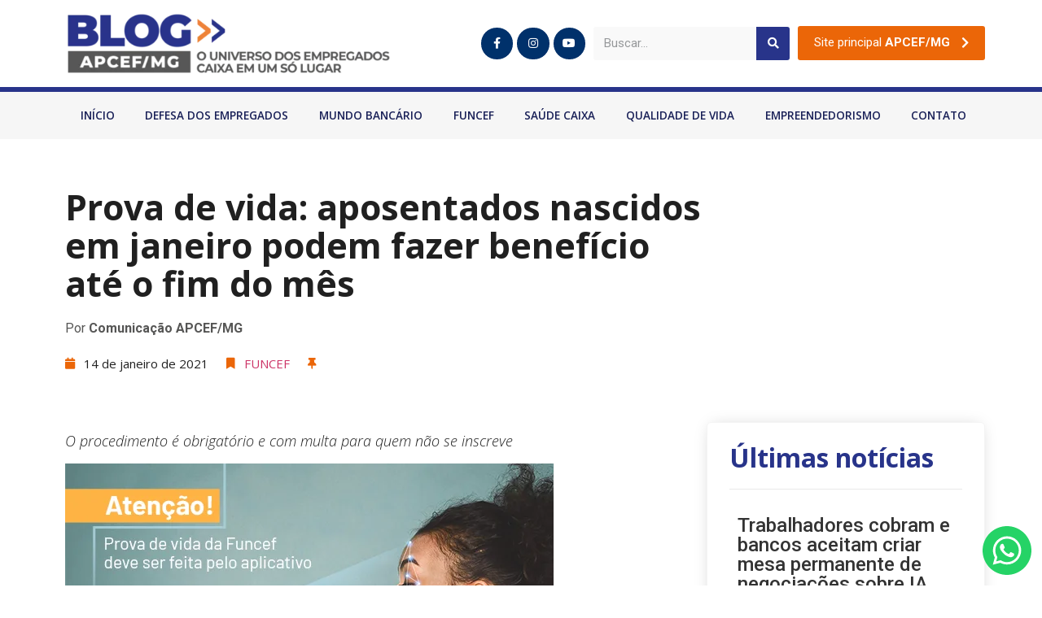

--- FILE ---
content_type: text/html; charset=UTF-8
request_url: https://blog.apcefmg.org.br/funcef/prova-de-vida-aposentados-nascidos-em-janeiro-podem-fazer-beneficio-ate-o-fim-do-mes/
body_size: 17145
content:
<!doctype html>
<html lang="pt-BR">
<head>
	<meta charset="UTF-8">
	<meta name="viewport" content="width=device-width, initial-scale=1">
	<link rel="profile" href="https://gmpg.org/xfn/11">
	<meta name='robots' content='index, follow, max-image-preview:large, max-snippet:-1, max-video-preview:-1' />

	<!-- This site is optimized with the Yoast SEO plugin v20.0 - https://yoast.com/wordpress/plugins/seo/ -->
	<title>Prova de vida: aposentados nascidos em janeiro podem fazer benefício até o fim do mês - Blog - APCEF/MG</title><link rel="stylesheet" href="https://blog.apcefmg.org.br/wp-content/cache/min/1/5ed4b000ef7423b573ca35f009d44c88.css" media="all" data-minify="1" />
	<link rel="canonical" href="https://blog.apcefmg.org.br/funcef/prova-de-vida-aposentados-nascidos-em-janeiro-podem-fazer-beneficio-ate-o-fim-do-mes/" />
	<meta property="og:locale" content="pt_BR" />
	<meta property="og:type" content="article" />
	<meta property="og:title" content="Prova de vida: aposentados nascidos em janeiro podem fazer benefício até o fim do mês - Blog - APCEF/MG" />
	<meta property="og:description" content="O procedimento é obrigatório e com multa para quem não se inscreve  A&nbsp;Funcef&nbsp;convoca os aposentados e pensionistas nascidos em janeiro para fazerem a prova de vida&nbsp;até o dia 31 deste mês. O procedimento, que é obrigatório&nbsp;para todos os participantes da&nbsp;Funcef, inclusive para os beneficiários do convênio com o INSS, é realizado apenas pelo aplicativo da [&hellip;]" />
	<meta property="og:url" content="https://blog.apcefmg.org.br/funcef/prova-de-vida-aposentados-nascidos-em-janeiro-podem-fazer-beneficio-ate-o-fim-do-mes/" />
	<meta property="og:site_name" content="Blog - APCEF/MG" />
	<meta property="article:publisher" content="https://pt-br.facebook.com/apcefmg/" />
	<meta property="article:published_time" content="2021-01-14T13:49:27+00:00" />
	<meta property="article:modified_time" content="2021-01-14T13:49:29+00:00" />
	<meta property="og:image" content="https://blog.apcefmg.org.br/wp-content/uploads/2021/01/2021_01_05_Prova-de-Vida-600x400-1.png" />
	<meta property="og:image:width" content="600" />
	<meta property="og:image:height" content="400" />
	<meta property="og:image:type" content="image/png" />
	<meta name="author" content="Comunicação APCEF/MG" />
	<meta name="twitter:card" content="summary_large_image" />
	<meta name="twitter:label1" content="Escrito por" />
	<meta name="twitter:data1" content="Comunicação APCEF/MG" />
	<meta name="twitter:label2" content="Est. tempo de leitura" />
	<meta name="twitter:data2" content="1 minuto" />
	<script type="application/ld+json" class="yoast-schema-graph">{"@context":"https://schema.org","@graph":[{"@type":"Article","@id":"https://blog.apcefmg.org.br/funcef/prova-de-vida-aposentados-nascidos-em-janeiro-podem-fazer-beneficio-ate-o-fim-do-mes/#article","isPartOf":{"@id":"https://blog.apcefmg.org.br/funcef/prova-de-vida-aposentados-nascidos-em-janeiro-podem-fazer-beneficio-ate-o-fim-do-mes/"},"author":{"name":"Comunicação APCEF/MG","@id":"https://blog.apcefmg.org.br/#/schema/person/2a9e9630665c80a8bd10ec6169f170a5"},"headline":"Prova de vida: aposentados nascidos em janeiro podem fazer benefício até o fim do mês","datePublished":"2021-01-14T13:49:27+00:00","dateModified":"2021-01-14T13:49:29+00:00","mainEntityOfPage":{"@id":"https://blog.apcefmg.org.br/funcef/prova-de-vida-aposentados-nascidos-em-janeiro-podem-fazer-beneficio-ate-o-fim-do-mes/"},"wordCount":193,"commentCount":0,"publisher":{"@id":"https://blog.apcefmg.org.br/#organization"},"image":{"@id":"https://blog.apcefmg.org.br/funcef/prova-de-vida-aposentados-nascidos-em-janeiro-podem-fazer-beneficio-ate-o-fim-do-mes/#primaryimage"},"thumbnailUrl":"https://blog.apcefmg.org.br/wp-content/uploads/2021/01/2021_01_05_Prova-de-Vida-600x400-1.png","articleSection":["FUNCEF"],"inLanguage":"pt-BR","potentialAction":[{"@type":"CommentAction","name":"Comment","target":["https://blog.apcefmg.org.br/funcef/prova-de-vida-aposentados-nascidos-em-janeiro-podem-fazer-beneficio-ate-o-fim-do-mes/#respond"]}]},{"@type":"WebPage","@id":"https://blog.apcefmg.org.br/funcef/prova-de-vida-aposentados-nascidos-em-janeiro-podem-fazer-beneficio-ate-o-fim-do-mes/","url":"https://blog.apcefmg.org.br/funcef/prova-de-vida-aposentados-nascidos-em-janeiro-podem-fazer-beneficio-ate-o-fim-do-mes/","name":"Prova de vida: aposentados nascidos em janeiro podem fazer benefício até o fim do mês - Blog - APCEF/MG","isPartOf":{"@id":"https://blog.apcefmg.org.br/#website"},"primaryImageOfPage":{"@id":"https://blog.apcefmg.org.br/funcef/prova-de-vida-aposentados-nascidos-em-janeiro-podem-fazer-beneficio-ate-o-fim-do-mes/#primaryimage"},"image":{"@id":"https://blog.apcefmg.org.br/funcef/prova-de-vida-aposentados-nascidos-em-janeiro-podem-fazer-beneficio-ate-o-fim-do-mes/#primaryimage"},"thumbnailUrl":"https://blog.apcefmg.org.br/wp-content/uploads/2021/01/2021_01_05_Prova-de-Vida-600x400-1.png","datePublished":"2021-01-14T13:49:27+00:00","dateModified":"2021-01-14T13:49:29+00:00","breadcrumb":{"@id":"https://blog.apcefmg.org.br/funcef/prova-de-vida-aposentados-nascidos-em-janeiro-podem-fazer-beneficio-ate-o-fim-do-mes/#breadcrumb"},"inLanguage":"pt-BR","potentialAction":[{"@type":"ReadAction","target":["https://blog.apcefmg.org.br/funcef/prova-de-vida-aposentados-nascidos-em-janeiro-podem-fazer-beneficio-ate-o-fim-do-mes/"]}]},{"@type":"ImageObject","inLanguage":"pt-BR","@id":"https://blog.apcefmg.org.br/funcef/prova-de-vida-aposentados-nascidos-em-janeiro-podem-fazer-beneficio-ate-o-fim-do-mes/#primaryimage","url":"https://blog.apcefmg.org.br/wp-content/uploads/2021/01/2021_01_05_Prova-de-Vida-600x400-1.png","contentUrl":"https://blog.apcefmg.org.br/wp-content/uploads/2021/01/2021_01_05_Prova-de-Vida-600x400-1.png","width":600,"height":400},{"@type":"BreadcrumbList","@id":"https://blog.apcefmg.org.br/funcef/prova-de-vida-aposentados-nascidos-em-janeiro-podem-fazer-beneficio-ate-o-fim-do-mes/#breadcrumb","itemListElement":[{"@type":"ListItem","position":1,"name":"Home","item":"https://blog.apcefmg.org.br/"},{"@type":"ListItem","position":2,"name":"Prova de vida: aposentados nascidos em janeiro podem fazer benefício até o fim do mês"}]},{"@type":"WebSite","@id":"https://blog.apcefmg.org.br/#website","url":"https://blog.apcefmg.org.br/","name":"Blog - APCEF/MG","description":"O universo dos empregados Caixa em um só lugar","publisher":{"@id":"https://blog.apcefmg.org.br/#organization"},"potentialAction":[{"@type":"SearchAction","target":{"@type":"EntryPoint","urlTemplate":"https://blog.apcefmg.org.br/?s={search_term_string}"},"query-input":"required name=search_term_string"}],"inLanguage":"pt-BR"},{"@type":"Organization","@id":"https://blog.apcefmg.org.br/#organization","name":"Blog APCEF/MG","url":"https://blog.apcefmg.org.br/","logo":{"@type":"ImageObject","inLanguage":"pt-BR","@id":"https://blog.apcefmg.org.br/#/schema/logo/image/","url":"https://blog.apcefmg.org.br/wp-content/uploads/2020/05/iconeblogapcef.png","contentUrl":"https://blog.apcefmg.org.br/wp-content/uploads/2020/05/iconeblogapcef.png","width":268,"height":236,"caption":"Blog APCEF/MG"},"image":{"@id":"https://blog.apcefmg.org.br/#/schema/logo/image/"},"sameAs":["https://www.instagram.com/apcefmg/","https://www.youtube.com/channel/UC6yrzfMB8gKbRu_RvuL3Vig","https://pt-br.facebook.com/apcefmg/"]},{"@type":"Person","@id":"https://blog.apcefmg.org.br/#/schema/person/2a9e9630665c80a8bd10ec6169f170a5","name":"Comunicação APCEF/MG","image":{"@type":"ImageObject","inLanguage":"pt-BR","@id":"https://blog.apcefmg.org.br/#/schema/person/image/","url":"https://secure.gravatar.com/avatar/7c8c3c84eb8449727778ae49074fbbeb?s=96&d=mm&r=g","contentUrl":"https://secure.gravatar.com/avatar/7c8c3c84eb8449727778ae49074fbbeb?s=96&d=mm&r=g","caption":"Comunicação APCEF/MG"}}]}</script>
	<!-- / Yoast SEO plugin. -->


<link rel='dns-prefetch' href='//c0.wp.com' />
<link rel="alternate" type="application/rss+xml" title="Feed para Blog - APCEF/MG &raquo;" href="https://blog.apcefmg.org.br/feed/" />
<link rel="alternate" type="application/rss+xml" title="Feed de comentários para Blog - APCEF/MG &raquo;" href="https://blog.apcefmg.org.br/comments/feed/" />
<link rel="alternate" type="application/rss+xml" title="Feed de comentários para Blog - APCEF/MG &raquo; Prova de vida: aposentados nascidos em janeiro podem fazer benefício até o fim do mês" href="https://blog.apcefmg.org.br/funcef/prova-de-vida-aposentados-nascidos-em-janeiro-podem-fazer-beneficio-ate-o-fim-do-mes/feed/" />

<style>
img.wp-smiley,
img.emoji {
	display: inline !important;
	border: none !important;
	box-shadow: none !important;
	height: 1em !important;
	width: 1em !important;
	margin: 0 0.07em !important;
	vertical-align: -0.1em !important;
	background: none !important;
	padding: 0 !important;
}
</style>
	
<style id='wp-block-library-inline-css'>
.has-text-align-justify{text-align:justify;}
</style>



<style id='global-styles-inline-css'>
body{--wp--preset--color--black: #000000;--wp--preset--color--cyan-bluish-gray: #abb8c3;--wp--preset--color--white: #ffffff;--wp--preset--color--pale-pink: #f78da7;--wp--preset--color--vivid-red: #cf2e2e;--wp--preset--color--luminous-vivid-orange: #ff6900;--wp--preset--color--luminous-vivid-amber: #fcb900;--wp--preset--color--light-green-cyan: #7bdcb5;--wp--preset--color--vivid-green-cyan: #00d084;--wp--preset--color--pale-cyan-blue: #8ed1fc;--wp--preset--color--vivid-cyan-blue: #0693e3;--wp--preset--color--vivid-purple: #9b51e0;--wp--preset--gradient--vivid-cyan-blue-to-vivid-purple: linear-gradient(135deg,rgba(6,147,227,1) 0%,rgb(155,81,224) 100%);--wp--preset--gradient--light-green-cyan-to-vivid-green-cyan: linear-gradient(135deg,rgb(122,220,180) 0%,rgb(0,208,130) 100%);--wp--preset--gradient--luminous-vivid-amber-to-luminous-vivid-orange: linear-gradient(135deg,rgba(252,185,0,1) 0%,rgba(255,105,0,1) 100%);--wp--preset--gradient--luminous-vivid-orange-to-vivid-red: linear-gradient(135deg,rgba(255,105,0,1) 0%,rgb(207,46,46) 100%);--wp--preset--gradient--very-light-gray-to-cyan-bluish-gray: linear-gradient(135deg,rgb(238,238,238) 0%,rgb(169,184,195) 100%);--wp--preset--gradient--cool-to-warm-spectrum: linear-gradient(135deg,rgb(74,234,220) 0%,rgb(151,120,209) 20%,rgb(207,42,186) 40%,rgb(238,44,130) 60%,rgb(251,105,98) 80%,rgb(254,248,76) 100%);--wp--preset--gradient--blush-light-purple: linear-gradient(135deg,rgb(255,206,236) 0%,rgb(152,150,240) 100%);--wp--preset--gradient--blush-bordeaux: linear-gradient(135deg,rgb(254,205,165) 0%,rgb(254,45,45) 50%,rgb(107,0,62) 100%);--wp--preset--gradient--luminous-dusk: linear-gradient(135deg,rgb(255,203,112) 0%,rgb(199,81,192) 50%,rgb(65,88,208) 100%);--wp--preset--gradient--pale-ocean: linear-gradient(135deg,rgb(255,245,203) 0%,rgb(182,227,212) 50%,rgb(51,167,181) 100%);--wp--preset--gradient--electric-grass: linear-gradient(135deg,rgb(202,248,128) 0%,rgb(113,206,126) 100%);--wp--preset--gradient--midnight: linear-gradient(135deg,rgb(2,3,129) 0%,rgb(40,116,252) 100%);--wp--preset--duotone--dark-grayscale: url('#wp-duotone-dark-grayscale');--wp--preset--duotone--grayscale: url('#wp-duotone-grayscale');--wp--preset--duotone--purple-yellow: url('#wp-duotone-purple-yellow');--wp--preset--duotone--blue-red: url('#wp-duotone-blue-red');--wp--preset--duotone--midnight: url('#wp-duotone-midnight');--wp--preset--duotone--magenta-yellow: url('#wp-duotone-magenta-yellow');--wp--preset--duotone--purple-green: url('#wp-duotone-purple-green');--wp--preset--duotone--blue-orange: url('#wp-duotone-blue-orange');--wp--preset--font-size--small: 13px;--wp--preset--font-size--medium: 20px;--wp--preset--font-size--large: 36px;--wp--preset--font-size--x-large: 42px;--wp--preset--spacing--20: 0.44rem;--wp--preset--spacing--30: 0.67rem;--wp--preset--spacing--40: 1rem;--wp--preset--spacing--50: 1.5rem;--wp--preset--spacing--60: 2.25rem;--wp--preset--spacing--70: 3.38rem;--wp--preset--spacing--80: 5.06rem;}:where(.is-layout-flex){gap: 0.5em;}body .is-layout-flow > .alignleft{float: left;margin-inline-start: 0;margin-inline-end: 2em;}body .is-layout-flow > .alignright{float: right;margin-inline-start: 2em;margin-inline-end: 0;}body .is-layout-flow > .aligncenter{margin-left: auto !important;margin-right: auto !important;}body .is-layout-constrained > .alignleft{float: left;margin-inline-start: 0;margin-inline-end: 2em;}body .is-layout-constrained > .alignright{float: right;margin-inline-start: 2em;margin-inline-end: 0;}body .is-layout-constrained > .aligncenter{margin-left: auto !important;margin-right: auto !important;}body .is-layout-constrained > :where(:not(.alignleft):not(.alignright):not(.alignfull)){max-width: var(--wp--style--global--content-size);margin-left: auto !important;margin-right: auto !important;}body .is-layout-constrained > .alignwide{max-width: var(--wp--style--global--wide-size);}body .is-layout-flex{display: flex;}body .is-layout-flex{flex-wrap: wrap;align-items: center;}body .is-layout-flex > *{margin: 0;}:where(.wp-block-columns.is-layout-flex){gap: 2em;}.has-black-color{color: var(--wp--preset--color--black) !important;}.has-cyan-bluish-gray-color{color: var(--wp--preset--color--cyan-bluish-gray) !important;}.has-white-color{color: var(--wp--preset--color--white) !important;}.has-pale-pink-color{color: var(--wp--preset--color--pale-pink) !important;}.has-vivid-red-color{color: var(--wp--preset--color--vivid-red) !important;}.has-luminous-vivid-orange-color{color: var(--wp--preset--color--luminous-vivid-orange) !important;}.has-luminous-vivid-amber-color{color: var(--wp--preset--color--luminous-vivid-amber) !important;}.has-light-green-cyan-color{color: var(--wp--preset--color--light-green-cyan) !important;}.has-vivid-green-cyan-color{color: var(--wp--preset--color--vivid-green-cyan) !important;}.has-pale-cyan-blue-color{color: var(--wp--preset--color--pale-cyan-blue) !important;}.has-vivid-cyan-blue-color{color: var(--wp--preset--color--vivid-cyan-blue) !important;}.has-vivid-purple-color{color: var(--wp--preset--color--vivid-purple) !important;}.has-black-background-color{background-color: var(--wp--preset--color--black) !important;}.has-cyan-bluish-gray-background-color{background-color: var(--wp--preset--color--cyan-bluish-gray) !important;}.has-white-background-color{background-color: var(--wp--preset--color--white) !important;}.has-pale-pink-background-color{background-color: var(--wp--preset--color--pale-pink) !important;}.has-vivid-red-background-color{background-color: var(--wp--preset--color--vivid-red) !important;}.has-luminous-vivid-orange-background-color{background-color: var(--wp--preset--color--luminous-vivid-orange) !important;}.has-luminous-vivid-amber-background-color{background-color: var(--wp--preset--color--luminous-vivid-amber) !important;}.has-light-green-cyan-background-color{background-color: var(--wp--preset--color--light-green-cyan) !important;}.has-vivid-green-cyan-background-color{background-color: var(--wp--preset--color--vivid-green-cyan) !important;}.has-pale-cyan-blue-background-color{background-color: var(--wp--preset--color--pale-cyan-blue) !important;}.has-vivid-cyan-blue-background-color{background-color: var(--wp--preset--color--vivid-cyan-blue) !important;}.has-vivid-purple-background-color{background-color: var(--wp--preset--color--vivid-purple) !important;}.has-black-border-color{border-color: var(--wp--preset--color--black) !important;}.has-cyan-bluish-gray-border-color{border-color: var(--wp--preset--color--cyan-bluish-gray) !important;}.has-white-border-color{border-color: var(--wp--preset--color--white) !important;}.has-pale-pink-border-color{border-color: var(--wp--preset--color--pale-pink) !important;}.has-vivid-red-border-color{border-color: var(--wp--preset--color--vivid-red) !important;}.has-luminous-vivid-orange-border-color{border-color: var(--wp--preset--color--luminous-vivid-orange) !important;}.has-luminous-vivid-amber-border-color{border-color: var(--wp--preset--color--luminous-vivid-amber) !important;}.has-light-green-cyan-border-color{border-color: var(--wp--preset--color--light-green-cyan) !important;}.has-vivid-green-cyan-border-color{border-color: var(--wp--preset--color--vivid-green-cyan) !important;}.has-pale-cyan-blue-border-color{border-color: var(--wp--preset--color--pale-cyan-blue) !important;}.has-vivid-cyan-blue-border-color{border-color: var(--wp--preset--color--vivid-cyan-blue) !important;}.has-vivid-purple-border-color{border-color: var(--wp--preset--color--vivid-purple) !important;}.has-vivid-cyan-blue-to-vivid-purple-gradient-background{background: var(--wp--preset--gradient--vivid-cyan-blue-to-vivid-purple) !important;}.has-light-green-cyan-to-vivid-green-cyan-gradient-background{background: var(--wp--preset--gradient--light-green-cyan-to-vivid-green-cyan) !important;}.has-luminous-vivid-amber-to-luminous-vivid-orange-gradient-background{background: var(--wp--preset--gradient--luminous-vivid-amber-to-luminous-vivid-orange) !important;}.has-luminous-vivid-orange-to-vivid-red-gradient-background{background: var(--wp--preset--gradient--luminous-vivid-orange-to-vivid-red) !important;}.has-very-light-gray-to-cyan-bluish-gray-gradient-background{background: var(--wp--preset--gradient--very-light-gray-to-cyan-bluish-gray) !important;}.has-cool-to-warm-spectrum-gradient-background{background: var(--wp--preset--gradient--cool-to-warm-spectrum) !important;}.has-blush-light-purple-gradient-background{background: var(--wp--preset--gradient--blush-light-purple) !important;}.has-blush-bordeaux-gradient-background{background: var(--wp--preset--gradient--blush-bordeaux) !important;}.has-luminous-dusk-gradient-background{background: var(--wp--preset--gradient--luminous-dusk) !important;}.has-pale-ocean-gradient-background{background: var(--wp--preset--gradient--pale-ocean) !important;}.has-electric-grass-gradient-background{background: var(--wp--preset--gradient--electric-grass) !important;}.has-midnight-gradient-background{background: var(--wp--preset--gradient--midnight) !important;}.has-small-font-size{font-size: var(--wp--preset--font-size--small) !important;}.has-medium-font-size{font-size: var(--wp--preset--font-size--medium) !important;}.has-large-font-size{font-size: var(--wp--preset--font-size--large) !important;}.has-x-large-font-size{font-size: var(--wp--preset--font-size--x-large) !important;}
.wp-block-navigation a:where(:not(.wp-element-button)){color: inherit;}
:where(.wp-block-columns.is-layout-flex){gap: 2em;}
.wp-block-pullquote{font-size: 1.5em;line-height: 1.6;}
</style>
















<link rel='stylesheet' id='google-fonts-1-css' href='https://fonts.googleapis.com/css?family=Roboto%3A100%2C100italic%2C200%2C200italic%2C300%2C300italic%2C400%2C400italic%2C500%2C500italic%2C600%2C600italic%2C700%2C700italic%2C800%2C800italic%2C900%2C900italic%7CRoboto+Slab%3A100%2C100italic%2C200%2C200italic%2C300%2C300italic%2C400%2C400italic%2C500%2C500italic%2C600%2C600italic%2C700%2C700italic%2C800%2C800italic%2C900%2C900italic%7COpen+Sans%3A100%2C100italic%2C200%2C200italic%2C300%2C300italic%2C400%2C400italic%2C500%2C500italic%2C600%2C600italic%2C700%2C700italic%2C800%2C800italic%2C900%2C900italic%7CMontserrat%3A100%2C100italic%2C200%2C200italic%2C300%2C300italic%2C400%2C400italic%2C500%2C500italic%2C600%2C600italic%2C700%2C700italic%2C800%2C800italic%2C900%2C900italic%7CRubik%3A100%2C100italic%2C200%2C200italic%2C300%2C300italic%2C400%2C400italic%2C500%2C500italic%2C600%2C600italic%2C700%2C700italic%2C800%2C800italic%2C900%2C900italic&#038;display=auto&#038;ver=6.1.9' media='all' />




<link rel="preconnect" href="https://fonts.gstatic.com/" crossorigin><script src='https://c0.wp.com/c/6.1.9/wp-includes/js/jquery/jquery.min.js' id='jquery-core-js' defer></script>

<script id='ecs_ajax_load-js-extra'>
var ecs_ajax_params = {"ajaxurl":"https:\/\/blog.apcefmg.org.br\/wp-admin\/admin-ajax.php","posts":"{\"page\":0,\"name\":\"prova-de-vida-aposentados-nascidos-em-janeiro-podem-fazer-beneficio-ate-o-fim-do-mes\",\"category_name\":\"funcef\",\"error\":\"\",\"m\":\"\",\"p\":0,\"post_parent\":\"\",\"subpost\":\"\",\"subpost_id\":\"\",\"attachment\":\"\",\"attachment_id\":0,\"pagename\":\"\",\"page_id\":0,\"second\":\"\",\"minute\":\"\",\"hour\":\"\",\"day\":0,\"monthnum\":0,\"year\":0,\"w\":0,\"tag\":\"\",\"cat\":\"\",\"tag_id\":\"\",\"author\":\"\",\"author_name\":\"\",\"feed\":\"\",\"tb\":\"\",\"paged\":0,\"meta_key\":\"\",\"meta_value\":\"\",\"preview\":\"\",\"s\":\"\",\"sentence\":\"\",\"title\":\"\",\"fields\":\"\",\"menu_order\":\"\",\"embed\":\"\",\"category__in\":[],\"category__not_in\":[],\"category__and\":[],\"post__in\":[],\"post__not_in\":[],\"post_name__in\":[],\"tag__in\":[],\"tag__not_in\":[],\"tag__and\":[],\"tag_slug__in\":[],\"tag_slug__and\":[],\"post_parent__in\":[],\"post_parent__not_in\":[],\"author__in\":[],\"author__not_in\":[],\"post_type\":[\"post\",\"page\",\"e-landing-page\"],\"ignore_sticky_posts\":false,\"suppress_filters\":false,\"cache_results\":true,\"update_post_term_cache\":true,\"update_menu_item_cache\":false,\"lazy_load_term_meta\":true,\"update_post_meta_cache\":true,\"posts_per_page\":10,\"nopaging\":false,\"comments_per_page\":\"50\",\"no_found_rows\":false,\"order\":\"DESC\"}"};
</script>


<link rel="https://api.w.org/" href="https://blog.apcefmg.org.br/wp-json/" /><link rel="alternate" type="application/json" href="https://blog.apcefmg.org.br/wp-json/wp/v2/posts/3151" /><link rel="alternate" type="application/json+oembed" href="https://blog.apcefmg.org.br/wp-json/oembed/1.0/embed?url=https%3A%2F%2Fblog.apcefmg.org.br%2Ffuncef%2Fprova-de-vida-aposentados-nascidos-em-janeiro-podem-fazer-beneficio-ate-o-fim-do-mes%2F" />
<link rel="alternate" type="text/xml+oembed" href="https://blog.apcefmg.org.br/wp-json/oembed/1.0/embed?url=https%3A%2F%2Fblog.apcefmg.org.br%2Ffuncef%2Fprova-de-vida-aposentados-nascidos-em-janeiro-podem-fazer-beneficio-ate-o-fim-do-mes%2F&#038;format=xml" />
	<style>img#wpstats{display:none}</style>
		<a id="whatsapp-float" href="https://wa.me/553134395000" target="_blank">
  <svg xmlns="http://www.w3.org/2000/svg" width="24" height="24" viewBox="0 0 24 24">
    <path d="M12.031 6.172c-3.181 0-5.767 2.586-5.768 5.766-.001 1.298.38 2.27 1.019 3.287l-.582 2.128 2.182-.573c.978.58 1.911.928 3.145.929 3.178 0 5.767-2.587 5.768-5.766.001-3.187-2.575-5.77-5.764-5.771zm3.392 8.244c-.144.405-.837.774-1.17.824-.299.045-.677.063-1.092-.069-.252-.08-.575-.187-.988-.365-1.739-.751-2.874-2.502-2.961-2.617-.087-.116-.708-.94-.708-1.793s.448-1.273.607-1.446c.159-.173.346-.217.462-.217l.332.006c.106.005.249-.04.39.298.144.347.491 1.2.534 1.287.043.087.072.188.014.304-.058.116-.087.188-.173.289l-.26.304c-.087.086-.177.18-.076.354.101.174.449.741.964 1.201.662.591 1.221.774 1.394.86s.274.072.376-.043c.101-.116.433-.506.549-.68.116-.173.231-.145.39-.087s1.011.477 1.184.564.289.13.332.202c.045.072.045.419-.1.824zm-3.423-14.416c-6.627 0-12 5.373-12 12s5.373 12 12 12 12-5.373 12-12-5.373-12-12-12zm.029 18.88c-1.161 0-2.305-.292-3.318-.844l-3.677.964.984-3.595c-.607-1.052-.927-2.246-.926-3.468.001-3.825 3.113-6.937 6.937-6.937 1.856.001 3.598.723 4.907 2.034 1.31 1.311 2.031 3.054 2.03 4.908-.001 3.825-3.113 6.938-6.937 6.938z" />
  </svg>
</a>
<style>
#whatsapp-float {
  position: fixed;
  right: 15px;
  bottom: 15px;
  z-index: 99;
  background-color: #ffffff;
  border-radius: 50%;
  height: 57px;
  width: 57px;
}

#whatsapp-float > svg {
  fill: #25d366;
  width: 60px;
  height: 60px;
  margin: -1px;
}
</style>
<link rel="icon" href="https://blog.apcefmg.org.br/wp-content/uploads/2020/05/iconeblogapcef-150x150.png" sizes="32x32" />
<link rel="icon" href="https://blog.apcefmg.org.br/wp-content/uploads/2020/05/iconeblogapcef.png" sizes="192x192" />
<link rel="apple-touch-icon" href="https://blog.apcefmg.org.br/wp-content/uploads/2020/05/iconeblogapcef.png" />
<meta name="msapplication-TileImage" content="https://blog.apcefmg.org.br/wp-content/uploads/2020/05/iconeblogapcef.png" />
</head>
<body data-rsssl=1 class="post-template-default single single-post postid-3151 single-format-standard wp-custom-logo elementor-default elementor-template-full-width elementor-kit-317 elementor-page-899">

<svg xmlns="http://www.w3.org/2000/svg" viewBox="0 0 0 0" width="0" height="0" focusable="false" role="none" style="visibility: hidden; position: absolute; left: -9999px; overflow: hidden;" ><defs><filter id="wp-duotone-dark-grayscale"><feColorMatrix color-interpolation-filters="sRGB" type="matrix" values=" .299 .587 .114 0 0 .299 .587 .114 0 0 .299 .587 .114 0 0 .299 .587 .114 0 0 " /><feComponentTransfer color-interpolation-filters="sRGB" ><feFuncR type="table" tableValues="0 0.49803921568627" /><feFuncG type="table" tableValues="0 0.49803921568627" /><feFuncB type="table" tableValues="0 0.49803921568627" /><feFuncA type="table" tableValues="1 1" /></feComponentTransfer><feComposite in2="SourceGraphic" operator="in" /></filter></defs></svg><svg xmlns="http://www.w3.org/2000/svg" viewBox="0 0 0 0" width="0" height="0" focusable="false" role="none" style="visibility: hidden; position: absolute; left: -9999px; overflow: hidden;" ><defs><filter id="wp-duotone-grayscale"><feColorMatrix color-interpolation-filters="sRGB" type="matrix" values=" .299 .587 .114 0 0 .299 .587 .114 0 0 .299 .587 .114 0 0 .299 .587 .114 0 0 " /><feComponentTransfer color-interpolation-filters="sRGB" ><feFuncR type="table" tableValues="0 1" /><feFuncG type="table" tableValues="0 1" /><feFuncB type="table" tableValues="0 1" /><feFuncA type="table" tableValues="1 1" /></feComponentTransfer><feComposite in2="SourceGraphic" operator="in" /></filter></defs></svg><svg xmlns="http://www.w3.org/2000/svg" viewBox="0 0 0 0" width="0" height="0" focusable="false" role="none" style="visibility: hidden; position: absolute; left: -9999px; overflow: hidden;" ><defs><filter id="wp-duotone-purple-yellow"><feColorMatrix color-interpolation-filters="sRGB" type="matrix" values=" .299 .587 .114 0 0 .299 .587 .114 0 0 .299 .587 .114 0 0 .299 .587 .114 0 0 " /><feComponentTransfer color-interpolation-filters="sRGB" ><feFuncR type="table" tableValues="0.54901960784314 0.98823529411765" /><feFuncG type="table" tableValues="0 1" /><feFuncB type="table" tableValues="0.71764705882353 0.25490196078431" /><feFuncA type="table" tableValues="1 1" /></feComponentTransfer><feComposite in2="SourceGraphic" operator="in" /></filter></defs></svg><svg xmlns="http://www.w3.org/2000/svg" viewBox="0 0 0 0" width="0" height="0" focusable="false" role="none" style="visibility: hidden; position: absolute; left: -9999px; overflow: hidden;" ><defs><filter id="wp-duotone-blue-red"><feColorMatrix color-interpolation-filters="sRGB" type="matrix" values=" .299 .587 .114 0 0 .299 .587 .114 0 0 .299 .587 .114 0 0 .299 .587 .114 0 0 " /><feComponentTransfer color-interpolation-filters="sRGB" ><feFuncR type="table" tableValues="0 1" /><feFuncG type="table" tableValues="0 0.27843137254902" /><feFuncB type="table" tableValues="0.5921568627451 0.27843137254902" /><feFuncA type="table" tableValues="1 1" /></feComponentTransfer><feComposite in2="SourceGraphic" operator="in" /></filter></defs></svg><svg xmlns="http://www.w3.org/2000/svg" viewBox="0 0 0 0" width="0" height="0" focusable="false" role="none" style="visibility: hidden; position: absolute; left: -9999px; overflow: hidden;" ><defs><filter id="wp-duotone-midnight"><feColorMatrix color-interpolation-filters="sRGB" type="matrix" values=" .299 .587 .114 0 0 .299 .587 .114 0 0 .299 .587 .114 0 0 .299 .587 .114 0 0 " /><feComponentTransfer color-interpolation-filters="sRGB" ><feFuncR type="table" tableValues="0 0" /><feFuncG type="table" tableValues="0 0.64705882352941" /><feFuncB type="table" tableValues="0 1" /><feFuncA type="table" tableValues="1 1" /></feComponentTransfer><feComposite in2="SourceGraphic" operator="in" /></filter></defs></svg><svg xmlns="http://www.w3.org/2000/svg" viewBox="0 0 0 0" width="0" height="0" focusable="false" role="none" style="visibility: hidden; position: absolute; left: -9999px; overflow: hidden;" ><defs><filter id="wp-duotone-magenta-yellow"><feColorMatrix color-interpolation-filters="sRGB" type="matrix" values=" .299 .587 .114 0 0 .299 .587 .114 0 0 .299 .587 .114 0 0 .299 .587 .114 0 0 " /><feComponentTransfer color-interpolation-filters="sRGB" ><feFuncR type="table" tableValues="0.78039215686275 1" /><feFuncG type="table" tableValues="0 0.94901960784314" /><feFuncB type="table" tableValues="0.35294117647059 0.47058823529412" /><feFuncA type="table" tableValues="1 1" /></feComponentTransfer><feComposite in2="SourceGraphic" operator="in" /></filter></defs></svg><svg xmlns="http://www.w3.org/2000/svg" viewBox="0 0 0 0" width="0" height="0" focusable="false" role="none" style="visibility: hidden; position: absolute; left: -9999px; overflow: hidden;" ><defs><filter id="wp-duotone-purple-green"><feColorMatrix color-interpolation-filters="sRGB" type="matrix" values=" .299 .587 .114 0 0 .299 .587 .114 0 0 .299 .587 .114 0 0 .299 .587 .114 0 0 " /><feComponentTransfer color-interpolation-filters="sRGB" ><feFuncR type="table" tableValues="0.65098039215686 0.40392156862745" /><feFuncG type="table" tableValues="0 1" /><feFuncB type="table" tableValues="0.44705882352941 0.4" /><feFuncA type="table" tableValues="1 1" /></feComponentTransfer><feComposite in2="SourceGraphic" operator="in" /></filter></defs></svg><svg xmlns="http://www.w3.org/2000/svg" viewBox="0 0 0 0" width="0" height="0" focusable="false" role="none" style="visibility: hidden; position: absolute; left: -9999px; overflow: hidden;" ><defs><filter id="wp-duotone-blue-orange"><feColorMatrix color-interpolation-filters="sRGB" type="matrix" values=" .299 .587 .114 0 0 .299 .587 .114 0 0 .299 .587 .114 0 0 .299 .587 .114 0 0 " /><feComponentTransfer color-interpolation-filters="sRGB" ><feFuncR type="table" tableValues="0.098039215686275 1" /><feFuncG type="table" tableValues="0 0.66274509803922" /><feFuncB type="table" tableValues="0.84705882352941 0.41960784313725" /><feFuncA type="table" tableValues="1 1" /></feComponentTransfer><feComposite in2="SourceGraphic" operator="in" /></filter></defs></svg>
<a class="skip-link screen-reader-text" href="#content">Pular para o conteúdo</a>

		<div data-elementor-type="header" data-elementor-id="316" class="elementor elementor-316 elementor-location-header">
					<div class="elementor-section-wrap">
								<header class="elementor-section elementor-top-section elementor-element elementor-element-6ca5d7d3 elementor-section-content-middle elementor-section-boxed elementor-section-height-default elementor-section-height-default" data-id="6ca5d7d3" data-element_type="section" data-settings="{&quot;background_background&quot;:&quot;classic&quot;}">
						<div class="elementor-container elementor-column-gap-default">
							<div class="elementor-row">
					<div class="elementor-column elementor-col-50 elementor-top-column elementor-element elementor-element-e6035f9" data-id="e6035f9" data-element_type="column">
			<div class="elementor-column-wrap elementor-element-populated">
							<div class="elementor-widget-wrap">
						<div class="elementor-element elementor-element-2d742e1 elementor-widget elementor-widget-theme-site-logo elementor-widget-image" data-id="2d742e1" data-element_type="widget" data-widget_type="theme-site-logo.default">
				<div class="elementor-widget-container">
								<div class="elementor-image">
													<a href="https://blog.apcefmg.org.br">
							<img width="500" height="96" src="https://blog.apcefmg.org.br/wp-content/uploads/2020/05/logotipo-blog-apcefmg-500.png" class="attachment-full size-full wp-image-1367" alt="" loading="lazy" srcset="https://blog.apcefmg.org.br/wp-content/uploads/2020/05/logotipo-blog-apcefmg-500.png 500w,   https://blog.apcefmg.org.br/wp-content/uploads/2020/05/logotipo-blog-apcefmg-500-300x58.png 300w" sizes="(max-width: 500px) 100vw, 500px" />								</a>
														</div>
						</div>
				</div>
						</div>
					</div>
		</div>
				<div class="elementor-column elementor-col-50 elementor-top-column elementor-element elementor-element-7ba5bb4b elementor-hidden-phone" data-id="7ba5bb4b" data-element_type="column">
			<div class="elementor-column-wrap elementor-element-populated">
							<div class="elementor-widget-wrap">
						<div class="elementor-element elementor-element-d8663d6 elementor-shape-circle e-grid-align-right elementor-widget__width-auto elementor-grid-0 elementor-widget elementor-widget-social-icons" data-id="d8663d6" data-element_type="widget" data-widget_type="social-icons.default">
				<div class="elementor-widget-container">
					<div class="elementor-social-icons-wrapper elementor-grid">
							<span class="elementor-grid-item">
					<a class="elementor-icon elementor-social-icon elementor-social-icon-facebook-f elementor-repeater-item-5b1b321" href="https://pt-br.facebook.com/apcefmg/" target="_blank">
						<span class="elementor-screen-only">Facebook-f</span>
						<i class="fab fa-facebook-f"></i>					</a>
				</span>
							<span class="elementor-grid-item">
					<a class="elementor-icon elementor-social-icon elementor-social-icon-instagram elementor-repeater-item-b98b35e" href="https://www.instagram.com/apcefmg" target="_blank">
						<span class="elementor-screen-only">Instagram</span>
						<i class="fab fa-instagram"></i>					</a>
				</span>
							<span class="elementor-grid-item">
					<a class="elementor-icon elementor-social-icon elementor-social-icon-youtube elementor-repeater-item-8f2fe13" href="https://www.youtube.com/channel/UC6yrzfMB8gKbRu_RvuL3Vig" target="_blank">
						<span class="elementor-screen-only">Youtube</span>
						<i class="fab fa-youtube"></i>					</a>
				</span>
					</div>
				</div>
				</div>
				<div class="elementor-element elementor-element-6d9af97 elementor-hidden-tablet elementor-hidden-phone elementor-widget__width-auto elementor-search-form--skin-classic elementor-search-form--button-type-icon elementor-search-form--icon-search elementor-widget elementor-widget-search-form" data-id="6d9af97" data-element_type="widget" data-settings="{&quot;skin&quot;:&quot;classic&quot;}" data-widget_type="search-form.default">
				<div class="elementor-widget-container">
					<form class="elementor-search-form" role="search" action="https://blog.apcefmg.org.br" method="get">
									<div class="elementor-search-form__container">
								<input placeholder="Buscar..." class="elementor-search-form__input" type="search" name="s" title="Pesquisar" value="">
													<button class="elementor-search-form__submit" type="submit" title="Pesquisar" aria-label="Pesquisar">
													<i aria-hidden="true" class="fas fa-search"></i>							<span class="elementor-screen-only">Pesquisar</span>
											</button>
											</div>
		</form>
				</div>
				</div>
				<div class="elementor-element elementor-element-8bb298e elementor-widget__width-auto elementor-hidden-tablet elementor-hidden-phone elementor-widget elementor-widget-button" data-id="8bb298e" data-element_type="widget" data-widget_type="button.default">
				<div class="elementor-widget-container">
					<div class="elementor-button-wrapper">
			<a href="//apcefmg.org.br" class="elementor-button-link elementor-button elementor-size-sm" role="button">
						<span class="elementor-button-content-wrapper">
							<span class="elementor-button-icon elementor-align-icon-right">
				<i aria-hidden="true" class="fas fa-chevron-right"></i>			</span>
						<span class="elementor-button-text">Site principal <strong>APCEF/MG</strong></span>
		</span>
					</a>
		</div>
				</div>
				</div>
						</div>
					</div>
		</div>
								</div>
					</div>
		</header>
				<nav class="elementor-section elementor-top-section elementor-element elementor-element-60cca2b5 elementor-section-full_width elementor-section-height-min-height elementor-section-height-default elementor-section-items-middle" data-id="60cca2b5" data-element_type="section" data-settings="{&quot;background_background&quot;:&quot;classic&quot;,&quot;sticky&quot;:&quot;top&quot;,&quot;sticky_on&quot;:[&quot;desktop&quot;,&quot;tablet&quot;,&quot;mobile&quot;],&quot;sticky_offset&quot;:0,&quot;sticky_effects_offset&quot;:0}">
						<div class="elementor-container elementor-column-gap-no">
							<div class="elementor-row">
					<div class="elementor-column elementor-col-100 elementor-top-column elementor-element elementor-element-5d012b0d" data-id="5d012b0d" data-element_type="column">
			<div class="elementor-column-wrap">
							<div class="elementor-widget-wrap">
								</div>
					</div>
		</div>
								</div>
					</div>
		</nav>
				<nav class="elementor-section elementor-top-section elementor-element elementor-element-76bb438 elementor-section-content-middle elementor-hidden-desktop elementor-section-boxed elementor-section-height-default elementor-section-height-default" data-id="76bb438" data-element_type="section" data-settings="{&quot;background_background&quot;:&quot;classic&quot;,&quot;sticky&quot;:&quot;top&quot;,&quot;sticky_offset&quot;:6,&quot;sticky_on&quot;:[&quot;desktop&quot;,&quot;tablet&quot;,&quot;mobile&quot;],&quot;sticky_effects_offset&quot;:0}">
						<div class="elementor-container elementor-column-gap-no">
							<div class="elementor-row">
					<div class="elementor-column elementor-col-33 elementor-top-column elementor-element elementor-element-58dfd75" data-id="58dfd75" data-element_type="column">
			<div class="elementor-column-wrap elementor-element-populated">
							<div class="elementor-widget-wrap">
						<div class="elementor-element elementor-element-813823f elementor-search-form--skin-full_screen elementor-hidden-desktop elementor-widget elementor-widget-search-form" data-id="813823f" data-element_type="widget" data-settings="{&quot;skin&quot;:&quot;full_screen&quot;}" data-widget_type="search-form.default">
				<div class="elementor-widget-container">
					<form class="elementor-search-form" role="search" action="https://blog.apcefmg.org.br" method="get">
									<div class="elementor-search-form__toggle">
				<i aria-hidden="true" class="fas fa-search"></i>				<span class="elementor-screen-only">Pesquisar</span>
			</div>
						<div class="elementor-search-form__container">
								<input placeholder="Buscar..." class="elementor-search-form__input" type="search" name="s" title="Pesquisar" value="">
																<div class="dialog-lightbox-close-button dialog-close-button">
					<i aria-hidden="true" class="eicon-close"></i>					<span class="elementor-screen-only">Fechar</span>
				</div>
							</div>
		</form>
				</div>
				</div>
						</div>
					</div>
		</div>
				<div class="elementor-column elementor-col-33 elementor-top-column elementor-element elementor-element-71670ef" data-id="71670ef" data-element_type="column">
			<div class="elementor-column-wrap elementor-element-populated">
							<div class="elementor-widget-wrap">
						<div class="elementor-element elementor-element-277bfa4 elementor-nav-menu__align-justify elementor-nav-menu--stretch elementor-nav-menu--dropdown-tablet elementor-nav-menu__text-align-aside elementor-nav-menu--toggle elementor-nav-menu--burger elementor-widget elementor-widget-nav-menu" data-id="277bfa4" data-element_type="widget" data-settings="{&quot;full_width&quot;:&quot;stretch&quot;,&quot;submenu_icon&quot;:{&quot;value&quot;:&quot;&lt;i class=\&quot;fas fa-chevron-down\&quot;&gt;&lt;\/i&gt;&quot;,&quot;library&quot;:&quot;fa-solid&quot;},&quot;layout&quot;:&quot;horizontal&quot;,&quot;toggle&quot;:&quot;burger&quot;}" data-widget_type="nav-menu.default">
				<div class="elementor-widget-container">
						<nav migration_allowed="1" migrated="0" class="elementor-nav-menu--main elementor-nav-menu__container elementor-nav-menu--layout-horizontal e--pointer-background e--animation-fade">
				<ul id="menu-1-277bfa4" class="elementor-nav-menu"><li class="menu-item menu-item-type-post_type menu-item-object-page menu-item-home menu-item-400"><a href="https://blog.apcefmg.org.br/" class="elementor-item">Início</a></li>
<li class="menu-item menu-item-type-taxonomy menu-item-object-category menu-item-381"><a href="https://blog.apcefmg.org.br/noticias/defesa-dos-empregados/" class="elementor-item">Defesa dos empregados</a></li>
<li class="menu-item menu-item-type-taxonomy menu-item-object-category menu-item-380"><a href="https://blog.apcefmg.org.br/noticias/mundo-bancario/" class="elementor-item">Mundo bancário</a></li>
<li class="menu-item menu-item-type-taxonomy menu-item-object-category current-post-ancestor current-menu-parent current-post-parent menu-item-383"><a href="https://blog.apcefmg.org.br/noticias/funcef/" class="elementor-item">FUNCEF</a></li>
<li class="menu-item menu-item-type-taxonomy menu-item-object-category menu-item-385"><a href="https://blog.apcefmg.org.br/noticias/saude-caixa/" class="elementor-item">Saúde Caixa</a></li>
<li class="menu-item menu-item-type-taxonomy menu-item-object-category menu-item-384"><a href="https://blog.apcefmg.org.br/noticias/qualidade-de-vida/" class="elementor-item">Qualidade de vida</a></li>
<li class="menu-item menu-item-type-taxonomy menu-item-object-category menu-item-382"><a href="https://blog.apcefmg.org.br/noticias/empreendedorismo/" class="elementor-item">Empreendedorismo</a></li>
<li class="menu-item menu-item-type-post_type menu-item-object-page menu-item-596"><a href="https://blog.apcefmg.org.br/contato/" class="elementor-item">Contato</a></li>
</ul>			</nav>
					<div class="elementor-menu-toggle" role="button" tabindex="0" aria-label="Alternar menu" aria-expanded="false">
			<i aria-hidden="true" role="presentation" class="elementor-menu-toggle__icon--open eicon-menu-bar"></i><i aria-hidden="true" role="presentation" class="elementor-menu-toggle__icon--close eicon-close"></i>			<span class="elementor-screen-only">Menu</span>
		</div>
					<nav class="elementor-nav-menu--dropdown elementor-nav-menu__container" aria-hidden="true">
				<ul id="menu-2-277bfa4" class="elementor-nav-menu"><li class="menu-item menu-item-type-post_type menu-item-object-page menu-item-home menu-item-400"><a href="https://blog.apcefmg.org.br/" class="elementor-item" tabindex="-1">Início</a></li>
<li class="menu-item menu-item-type-taxonomy menu-item-object-category menu-item-381"><a href="https://blog.apcefmg.org.br/noticias/defesa-dos-empregados/" class="elementor-item" tabindex="-1">Defesa dos empregados</a></li>
<li class="menu-item menu-item-type-taxonomy menu-item-object-category menu-item-380"><a href="https://blog.apcefmg.org.br/noticias/mundo-bancario/" class="elementor-item" tabindex="-1">Mundo bancário</a></li>
<li class="menu-item menu-item-type-taxonomy menu-item-object-category current-post-ancestor current-menu-parent current-post-parent menu-item-383"><a href="https://blog.apcefmg.org.br/noticias/funcef/" class="elementor-item" tabindex="-1">FUNCEF</a></li>
<li class="menu-item menu-item-type-taxonomy menu-item-object-category menu-item-385"><a href="https://blog.apcefmg.org.br/noticias/saude-caixa/" class="elementor-item" tabindex="-1">Saúde Caixa</a></li>
<li class="menu-item menu-item-type-taxonomy menu-item-object-category menu-item-384"><a href="https://blog.apcefmg.org.br/noticias/qualidade-de-vida/" class="elementor-item" tabindex="-1">Qualidade de vida</a></li>
<li class="menu-item menu-item-type-taxonomy menu-item-object-category menu-item-382"><a href="https://blog.apcefmg.org.br/noticias/empreendedorismo/" class="elementor-item" tabindex="-1">Empreendedorismo</a></li>
<li class="menu-item menu-item-type-post_type menu-item-object-page menu-item-596"><a href="https://blog.apcefmg.org.br/contato/" class="elementor-item" tabindex="-1">Contato</a></li>
</ul>			</nav>
				</div>
				</div>
						</div>
					</div>
		</div>
				<div class="elementor-column elementor-col-33 elementor-top-column elementor-element elementor-element-85da60e" data-id="85da60e" data-element_type="column">
			<div class="elementor-column-wrap">
							<div class="elementor-widget-wrap">
								</div>
					</div>
		</div>
								</div>
					</div>
		</nav>
				<nav class="elementor-section elementor-top-section elementor-element elementor-element-7d1d4a7 elementor-section-content-middle elementor-hidden-tablet elementor-hidden-phone elementor-section-boxed elementor-section-height-default elementor-section-height-default" data-id="7d1d4a7" data-element_type="section" data-settings="{&quot;background_background&quot;:&quot;classic&quot;,&quot;sticky&quot;:&quot;top&quot;,&quot;sticky_offset&quot;:6,&quot;sticky_on&quot;:[&quot;desktop&quot;,&quot;tablet&quot;,&quot;mobile&quot;],&quot;sticky_effects_offset&quot;:0}">
						<div class="elementor-container elementor-column-gap-no">
							<div class="elementor-row">
					<div class="elementor-column elementor-col-100 elementor-top-column elementor-element elementor-element-583d024" data-id="583d024" data-element_type="column">
			<div class="elementor-column-wrap elementor-element-populated">
							<div class="elementor-widget-wrap">
						<div class="elementor-element elementor-element-c469c47 elementor-nav-menu__align-justify elementor-nav-menu--stretch elementor-nav-menu--dropdown-tablet elementor-nav-menu__text-align-aside elementor-nav-menu--toggle elementor-nav-menu--burger elementor-widget elementor-widget-nav-menu" data-id="c469c47" data-element_type="widget" data-settings="{&quot;full_width&quot;:&quot;stretch&quot;,&quot;submenu_icon&quot;:{&quot;value&quot;:&quot;&lt;i class=\&quot;fas fa-chevron-down\&quot;&gt;&lt;\/i&gt;&quot;,&quot;library&quot;:&quot;fa-solid&quot;},&quot;layout&quot;:&quot;horizontal&quot;,&quot;toggle&quot;:&quot;burger&quot;}" data-widget_type="nav-menu.default">
				<div class="elementor-widget-container">
						<nav migration_allowed="1" migrated="0" class="elementor-nav-menu--main elementor-nav-menu__container elementor-nav-menu--layout-horizontal e--pointer-background e--animation-fade">
				<ul id="menu-1-c469c47" class="elementor-nav-menu"><li class="menu-item menu-item-type-post_type menu-item-object-page menu-item-home menu-item-400"><a href="https://blog.apcefmg.org.br/" class="elementor-item">Início</a></li>
<li class="menu-item menu-item-type-taxonomy menu-item-object-category menu-item-381"><a href="https://blog.apcefmg.org.br/noticias/defesa-dos-empregados/" class="elementor-item">Defesa dos empregados</a></li>
<li class="menu-item menu-item-type-taxonomy menu-item-object-category menu-item-380"><a href="https://blog.apcefmg.org.br/noticias/mundo-bancario/" class="elementor-item">Mundo bancário</a></li>
<li class="menu-item menu-item-type-taxonomy menu-item-object-category current-post-ancestor current-menu-parent current-post-parent menu-item-383"><a href="https://blog.apcefmg.org.br/noticias/funcef/" class="elementor-item">FUNCEF</a></li>
<li class="menu-item menu-item-type-taxonomy menu-item-object-category menu-item-385"><a href="https://blog.apcefmg.org.br/noticias/saude-caixa/" class="elementor-item">Saúde Caixa</a></li>
<li class="menu-item menu-item-type-taxonomy menu-item-object-category menu-item-384"><a href="https://blog.apcefmg.org.br/noticias/qualidade-de-vida/" class="elementor-item">Qualidade de vida</a></li>
<li class="menu-item menu-item-type-taxonomy menu-item-object-category menu-item-382"><a href="https://blog.apcefmg.org.br/noticias/empreendedorismo/" class="elementor-item">Empreendedorismo</a></li>
<li class="menu-item menu-item-type-post_type menu-item-object-page menu-item-596"><a href="https://blog.apcefmg.org.br/contato/" class="elementor-item">Contato</a></li>
</ul>			</nav>
					<div class="elementor-menu-toggle" role="button" tabindex="0" aria-label="Alternar menu" aria-expanded="false">
			<i aria-hidden="true" role="presentation" class="elementor-menu-toggle__icon--open eicon-menu-bar"></i><i aria-hidden="true" role="presentation" class="elementor-menu-toggle__icon--close eicon-close"></i>			<span class="elementor-screen-only">Menu</span>
		</div>
					<nav class="elementor-nav-menu--dropdown elementor-nav-menu__container" aria-hidden="true">
				<ul id="menu-2-c469c47" class="elementor-nav-menu"><li class="menu-item menu-item-type-post_type menu-item-object-page menu-item-home menu-item-400"><a href="https://blog.apcefmg.org.br/" class="elementor-item" tabindex="-1">Início</a></li>
<li class="menu-item menu-item-type-taxonomy menu-item-object-category menu-item-381"><a href="https://blog.apcefmg.org.br/noticias/defesa-dos-empregados/" class="elementor-item" tabindex="-1">Defesa dos empregados</a></li>
<li class="menu-item menu-item-type-taxonomy menu-item-object-category menu-item-380"><a href="https://blog.apcefmg.org.br/noticias/mundo-bancario/" class="elementor-item" tabindex="-1">Mundo bancário</a></li>
<li class="menu-item menu-item-type-taxonomy menu-item-object-category current-post-ancestor current-menu-parent current-post-parent menu-item-383"><a href="https://blog.apcefmg.org.br/noticias/funcef/" class="elementor-item" tabindex="-1">FUNCEF</a></li>
<li class="menu-item menu-item-type-taxonomy menu-item-object-category menu-item-385"><a href="https://blog.apcefmg.org.br/noticias/saude-caixa/" class="elementor-item" tabindex="-1">Saúde Caixa</a></li>
<li class="menu-item menu-item-type-taxonomy menu-item-object-category menu-item-384"><a href="https://blog.apcefmg.org.br/noticias/qualidade-de-vida/" class="elementor-item" tabindex="-1">Qualidade de vida</a></li>
<li class="menu-item menu-item-type-taxonomy menu-item-object-category menu-item-382"><a href="https://blog.apcefmg.org.br/noticias/empreendedorismo/" class="elementor-item" tabindex="-1">Empreendedorismo</a></li>
<li class="menu-item menu-item-type-post_type menu-item-object-page menu-item-596"><a href="https://blog.apcefmg.org.br/contato/" class="elementor-item" tabindex="-1">Contato</a></li>
</ul>			</nav>
				</div>
				</div>
						</div>
					</div>
		</div>
								</div>
					</div>
		</nav>
							</div>
				</div>
				<div data-elementor-type="single" data-elementor-id="899" class="elementor elementor-899 elementor-location-single post-3151 post type-post status-publish format-standard has-post-thumbnail hentry category-funcef">
					<div class="elementor-section-wrap">
								<section class="elementor-section elementor-top-section elementor-element elementor-element-12b7c61e elementor-section-boxed elementor-section-height-default elementor-section-height-default" data-id="12b7c61e" data-element_type="section">
						<div class="elementor-container elementor-column-gap-default">
							<div class="elementor-row">
					<div class="elementor-column elementor-col-100 elementor-top-column elementor-element elementor-element-72274449" data-id="72274449" data-element_type="column">
			<div class="elementor-column-wrap elementor-element-populated">
							<div class="elementor-widget-wrap">
						<div class="elementor-element elementor-element-3a0016d3 elementor-widget elementor-widget-theme-post-title elementor-page-title elementor-widget-heading" data-id="3a0016d3" data-element_type="widget" data-widget_type="theme-post-title.default">
				<div class="elementor-widget-container">
			<h1 class="elementor-heading-title elementor-size-default">Prova de vida: aposentados nascidos em janeiro podem fazer benefício até o fim do mês</h1>		</div>
				</div>
				<div class="elementor-element elementor-element-1ce0d2f elementor-widget elementor-widget-text-editor" data-id="1ce0d2f" data-element_type="widget" data-widget_type="text-editor.default">
				<div class="elementor-widget-container">
								<div class="elementor-text-editor elementor-clearfix">
				Por <b>Comunicação APCEF/MG</b>					</div>
						</div>
				</div>
				<div class="elementor-element elementor-element-c66a42a elementor-icon-list--layout-inline elementor-list-item-link-full_width elementor-widget elementor-widget-icon-list" data-id="c66a42a" data-element_type="widget" data-widget_type="icon-list.default">
				<div class="elementor-widget-container">
					<ul class="elementor-icon-list-items elementor-inline-items">
							<li class="elementor-icon-list-item elementor-inline-item">
											<span class="elementor-icon-list-icon">
							<i aria-hidden="true" class="fas fa-calendar"></i>						</span>
										<span class="elementor-icon-list-text">14 de janeiro de 2021</span>
									</li>
								<li class="elementor-icon-list-item elementor-inline-item">
											<span class="elementor-icon-list-icon">
							<i aria-hidden="true" class="fas fa-bookmark"></i>						</span>
										<span class="elementor-icon-list-text"><a href="https://blog.apcefmg.org.br/noticias/funcef/" rel="tag">FUNCEF</a></span>
									</li>
								<li class="elementor-icon-list-item elementor-inline-item">
											<span class="elementor-icon-list-icon">
							<i aria-hidden="true" class="fas fa-thumbtack"></i>						</span>
										<span class="elementor-icon-list-text"></span>
									</li>
						</ul>
				</div>
				</div>
						</div>
					</div>
		</div>
								</div>
					</div>
		</section>
				<section class="elementor-section elementor-top-section elementor-element elementor-element-229884ff elementor-section-boxed elementor-section-height-default elementor-section-height-default" data-id="229884ff" data-element_type="section">
						<div class="elementor-container elementor-column-gap-default">
							<div class="elementor-row">
					<div class="elementor-column elementor-col-50 elementor-top-column elementor-element elementor-element-5d2bf138" data-id="5d2bf138" data-element_type="column">
			<div class="elementor-column-wrap elementor-element-populated">
							<div class="elementor-widget-wrap">
						<div class="elementor-element elementor-element-30cdb7d1 elementor-widget elementor-widget-theme-post-content" data-id="30cdb7d1" data-element_type="widget" data-widget_type="theme-post-content.default">
				<div class="elementor-widget-container">
			
<p><em>O procedimento é obrigatório e com multa para quem não se inscreve</em> </p>



<figure class="wp-block-image size-large"><img decoding="async" width="600" height="400" src="https://blog.apcefmg.org.br/wp-content/uploads/2021/01/2021_01_05_Prova-de-Vida-600x400-1.png" alt="" class="wp-image-3152" srcset="https://blog.apcefmg.org.br/wp-content/uploads/2021/01/2021_01_05_Prova-de-Vida-600x400-1.png 600w,   https://blog.apcefmg.org.br/wp-content/uploads/2021/01/2021_01_05_Prova-de-Vida-600x400-1-300x200.png 300w" sizes="(max-width: 600px) 100vw, 600px" /></figure>



<div style="height:38px" aria-hidden="true" class="wp-block-spacer"></div>



<p>A&nbsp;Funcef&nbsp;convoca os aposentados e pensionistas nascidos em janeiro para fazerem a prova de vida&nbsp;até o dia 31 deste mês. O procedimento, que é obrigatório&nbsp;para todos os participantes da&nbsp;Funcef, inclusive para os beneficiários do convênio com o INSS, é realizado apenas pelo aplicativo da Fundação, disponível gratuitamente no Google Play ou no App Store, este para quem tem aparelhos da Apple.&nbsp;</p>



<p>Caso alguém não realize o cadastro, será cobrado um pagamento do benefício suspenso&nbsp;automaticamente. De acordo com a&nbsp;Funcef, mais de 40% dos beneficiários convocados já realizaram a comprovação de vida no aplicativo.&nbsp;</p>



<p>Em caso de dificuldade ou dúvida, os participantes devem procurar a&nbsp;Funcef&nbsp;pelo 0800 706 9000 ou pelo chat do aplicativo.&nbsp;&nbsp;&nbsp;</p>



<p>No portal da <a href="https://www.funcef.com.br/portal/index.htm">Funcef</a>, foram divulgadas orientações sobre a prova de vida. </p>



<p><em>Departamento de Comunicação da APCEF/MG com informações da <a href="https://www.fenae.org.br/portal/fenae-portal/">Fenae</a></em></p>
		</div>
				</div>
				<section class="elementor-section elementor-inner-section elementor-element elementor-element-7ce70ff3 ignore-toc elementor-section-boxed elementor-section-height-default elementor-section-height-default" data-id="7ce70ff3" data-element_type="section">
						<div class="elementor-container elementor-column-gap-default">
							<div class="elementor-row">
					<div class="elementor-column elementor-col-100 elementor-inner-column elementor-element elementor-element-5bdd3d26" data-id="5bdd3d26" data-element_type="column">
			<div class="elementor-column-wrap elementor-element-populated">
							<div class="elementor-widget-wrap">
						<div class="elementor-element elementor-element-4a0d1536 elementor-widget elementor-widget-heading" data-id="4a0d1536" data-element_type="widget" data-widget_type="heading.default">
				<div class="elementor-widget-container">
			<h4 class="elementor-heading-title elementor-size-default">Gostou do post? compartilhe com seus amigos:</h4>		</div>
				</div>
						</div>
					</div>
		</div>
								</div>
					</div>
		</section>
				<section class="elementor-section elementor-inner-section elementor-element elementor-element-040fe6a ignore-toc elementor-section-boxed elementor-section-height-default elementor-section-height-default" data-id="040fe6a" data-element_type="section">
						<div class="elementor-container elementor-column-gap-default">
							<div class="elementor-row">
					<div class="elementor-column elementor-col-100 elementor-inner-column elementor-element elementor-element-cb62bc1" data-id="cb62bc1" data-element_type="column">
			<div class="elementor-column-wrap elementor-element-populated">
							<div class="elementor-widget-wrap">
						<div class="elementor-element elementor-element-53f048b elementor-share-buttons--align-left elementor-share-buttons-mobile--align-center elementor-share-buttons--view-icon-text elementor-share-buttons--skin-gradient elementor-share-buttons--shape-square elementor-grid-0 elementor-share-buttons--color-official elementor-widget elementor-widget-share-buttons" data-id="53f048b" data-element_type="widget" data-widget_type="share-buttons.default">
				<div class="elementor-widget-container">
					<div class="elementor-grid">
								<div class="elementor-grid-item">
						<div
							class="elementor-share-btn elementor-share-btn_whatsapp"
							role="button"
							tabindex="0"
							aria-label="Compartilhar no whatsapp"
						>
															<span class="elementor-share-btn__icon">
								<i class="fab fa-whatsapp" aria-hidden="true"></i>							</span>
																						<div class="elementor-share-btn__text">
																			<span class="elementor-share-btn__title">
										WhatsApp									</span>
																	</div>
													</div>
					</div>
									<div class="elementor-grid-item">
						<div
							class="elementor-share-btn elementor-share-btn_facebook"
							role="button"
							tabindex="0"
							aria-label="Compartilhar no facebook"
						>
															<span class="elementor-share-btn__icon">
								<i class="fab fa-facebook" aria-hidden="true"></i>							</span>
																						<div class="elementor-share-btn__text">
																			<span class="elementor-share-btn__title">
										Facebook									</span>
																	</div>
													</div>
					</div>
									<div class="elementor-grid-item">
						<div
							class="elementor-share-btn elementor-share-btn_linkedin"
							role="button"
							tabindex="0"
							aria-label="Compartilhar no linkedin"
						>
															<span class="elementor-share-btn__icon">
								<i class="fab fa-linkedin" aria-hidden="true"></i>							</span>
																						<div class="elementor-share-btn__text">
																			<span class="elementor-share-btn__title">
										LinkedIn									</span>
																	</div>
													</div>
					</div>
									<div class="elementor-grid-item">
						<div
							class="elementor-share-btn elementor-share-btn_email"
							role="button"
							tabindex="0"
							aria-label="Compartilhar no email"
						>
															<span class="elementor-share-btn__icon">
								<i class="fas fa-envelope" aria-hidden="true"></i>							</span>
																						<div class="elementor-share-btn__text">
																			<span class="elementor-share-btn__title">
										Email									</span>
																	</div>
													</div>
					</div>
									<div class="elementor-grid-item">
						<div
							class="elementor-share-btn elementor-share-btn_telegram"
							role="button"
							tabindex="0"
							aria-label="Compartilhar no telegram"
						>
															<span class="elementor-share-btn__icon">
								<i class="fab fa-telegram" aria-hidden="true"></i>							</span>
																						<div class="elementor-share-btn__text">
																			<span class="elementor-share-btn__title">
										Telegram									</span>
																	</div>
													</div>
					</div>
						</div>
				</div>
				</div>
						</div>
					</div>
		</div>
								</div>
					</div>
		</section>
				<div class="elementor-element elementor-element-74ff64a8 ignore-toc elementor-widget elementor-widget-post-comments" data-id="74ff64a8" data-element_type="widget" id="coment" data-widget_type="post-comments.theme_comments">
				<div class="elementor-widget-container">
			<section id="comments" class="comments-area">

	
	<div id="respond" class="comment-respond">
		<h2 id="reply-title" class="comment-reply-title">Deixe um comentário <small><a rel="nofollow" id="cancel-comment-reply-link" href="/funcef/prova-de-vida-aposentados-nascidos-em-janeiro-podem-fazer-beneficio-ate-o-fim-do-mes/#respond" style="display:none;">Cancelar resposta</a></small></h2><form action="https://blog.apcefmg.org.br/wp-comments-post.php" method="post" id="commentform" class="comment-form" novalidate><p class="comment-notes"><span id="email-notes">O seu endereço de e-mail não será publicado.</span> <span class="required-field-message">Campos obrigatórios são marcados com <span class="required">*</span></span></p><p class="comment-form-comment"><label for="comment">Comentário <span class="required">*</span></label> <textarea id="comment" name="comment" cols="45" rows="8" maxlength="65525" required></textarea></p><p class="comment-form-author"><label for="author">Nome</label> <input id="author" name="author" type="text" value="" size="30" maxlength="245" autocomplete="name" /></p>
<p class="comment-form-email"><label for="email">E-mail</label> <input id="email" name="email" type="email" value="" size="30" maxlength="100" aria-describedby="email-notes" autocomplete="email" /></p>
<p class="comment-form-url"><label for="url">Site</label> <input id="url" name="url" type="url" value="" size="30" maxlength="200" autocomplete="url" /></p>
<p class="comment-form-cookies-consent"><input id="wp-comment-cookies-consent" name="wp-comment-cookies-consent" type="checkbox" value="yes" /> <label for="wp-comment-cookies-consent">Salvar meus dados neste navegador para a próxima vez que eu comentar.</label></p>
<p class="form-submit"><input name="submit" type="submit" id="submit" class="submit" value="Publicar comentário" /> <input type='hidden' name='comment_post_ID' value='3151' id='comment_post_ID' />
<input type='hidden' name='comment_parent' id='comment_parent' value='0' />
</p><p style="display: none !important;" class="akismet-fields-container" data-prefix="ak_"><label>&#916;<textarea name="ak_hp_textarea" cols="45" rows="8" maxlength="100"></textarea></label><input type="hidden" id="ak_js_1" name="ak_js" value="168"/></p></form>	</div><!-- #respond -->
	
</section><!-- .comments-area -->
		</div>
				</div>
				<div class="elementor-element elementor-element-7dc69e2 elementor-widget elementor-widget-html" data-id="7dc69e2" data-element_type="widget" data-widget_type="html.default">
				<div class="elementor-widget-container">
					</div>
				</div>
						</div>
					</div>
		</div>
				<div class="elementor-column elementor-col-50 elementor-top-column elementor-element elementor-element-45236764" data-id="45236764" data-element_type="column">
			<div class="elementor-column-wrap elementor-element-populated">
							<div class="elementor-widget-wrap">
						<section class="elementor-section elementor-inner-section elementor-element elementor-element-7de2f09 elementor-section-boxed elementor-section-height-default elementor-section-height-default" data-id="7de2f09" data-element_type="section">
						<div class="elementor-container elementor-column-gap-default">
							<div class="elementor-row">
					<div class="elementor-column elementor-col-100 elementor-inner-column elementor-element elementor-element-a1199f6" data-id="a1199f6" data-element_type="column">
			<div class="elementor-column-wrap elementor-element-populated">
							<div class="elementor-widget-wrap">
						<div class="elementor-element elementor-element-26bbcae0 elementor-widget elementor-widget-heading" data-id="26bbcae0" data-element_type="widget" data-widget_type="heading.default">
				<div class="elementor-widget-container">
			<h2 class="elementor-heading-title elementor-size-default">Últimas notícias</h2>		</div>
				</div>
				<div class="elementor-element elementor-element-6c2d27a8 elementor-widget-divider--view-line elementor-widget elementor-widget-divider" data-id="6c2d27a8" data-element_type="widget" data-widget_type="divider.default">
				<div class="elementor-widget-container">
					<div class="elementor-divider">
			<span class="elementor-divider-separator">
						</span>
		</div>
				</div>
				</div>
				<div class="elementor-element elementor-element-65c3c4f0 elementor-grid-1 elementor-posts--thumbnail-top elementor-grid-tablet-2 elementor-grid-mobile-1 elementor-widget elementor-widget-posts" data-id="65c3c4f0" data-element_type="widget" data-settings="{&quot;custom_columns&quot;:&quot;1&quot;,&quot;custom_row_gap&quot;:{&quot;unit&quot;:&quot;px&quot;,&quot;size&quot;:0,&quot;sizes&quot;:[]},&quot;custom_columns_tablet&quot;:&quot;2&quot;,&quot;custom_columns_mobile&quot;:&quot;1&quot;,&quot;custom_row_gap_tablet&quot;:{&quot;unit&quot;:&quot;px&quot;,&quot;size&quot;:&quot;&quot;,&quot;sizes&quot;:[]},&quot;custom_row_gap_mobile&quot;:{&quot;unit&quot;:&quot;px&quot;,&quot;size&quot;:&quot;&quot;,&quot;sizes&quot;:[]}}" data-widget_type="posts.custom">
				<div class="elementor-widget-container">
			      <div class="ecs-posts elementor-posts-container elementor-posts   elementor-grid elementor-posts--skin-custom" data-settings="{&quot;current_page&quot;:1,&quot;max_num_pages&quot;:&quot;5&quot;,&quot;load_method&quot;:&quot;&quot;,&quot;widget_id&quot;:&quot;65c3c4f0&quot;,&quot;post_id&quot;:3151,&quot;theme_id&quot;:899,&quot;change_url&quot;:false,&quot;reinit_js&quot;:false}">
      		<article id="post-7570" class="elementor-post elementor-grid-item ecs-post-loop post-7570 post type-post status-publish format-standard has-post-thumbnail hentry category-defesa-dos-empregados">
				<div data-elementor-type="loop" data-elementor-id="934" class="elementor elementor-934 elementor-location-single post-7570 post type-post status-publish format-standard has-post-thumbnail hentry category-defesa-dos-empregados">
					<div class="elementor-section-wrap">
								<section class="elementor-section elementor-top-section elementor-element elementor-element-c7e9a4e elementor-section-full_width elementor-section-height-default elementor-section-height-default" data-id="c7e9a4e" data-element_type="section">
						<div class="elementor-container elementor-column-gap-default">
							<div class="elementor-row">
					<div class="elementor-column elementor-col-100 elementor-top-column elementor-element elementor-element-5b0d902" data-id="5b0d902" data-element_type="column">
			<div class="elementor-column-wrap elementor-element-populated">
							<div class="elementor-widget-wrap">
						<div class="elementor-element elementor-element-9ba54b3 elementor-widget elementor-widget-theme-post-title elementor-page-title elementor-widget-heading" data-id="9ba54b3" data-element_type="widget" data-widget_type="theme-post-title.default">
				<div class="elementor-widget-container">
			<h4 class="elementor-heading-title elementor-size-default"><a href="https://blog.apcefmg.org.br/defesa-dos-empregados/trabalhadores-cobram-e-bancos-aceitam-criar-mesas-permanentes-de-criacao-sobre-ia/">Trabalhadores cobram e bancos aceitam criar mesa permanente de negociações sobre IA</a></h4>		</div>
				</div>
				<div class="elementor-element elementor-element-c6ebdd0 elementor-icon-list--layout-inline elementor-list-item-link-full_width elementor-widget elementor-widget-icon-list" data-id="c6ebdd0" data-element_type="widget" data-widget_type="icon-list.default">
				<div class="elementor-widget-container">
					<ul class="elementor-icon-list-items elementor-inline-items">
							<li class="elementor-icon-list-item elementor-inline-item">
											<span class="elementor-icon-list-icon">
							<i aria-hidden="true" class="fas fa-calendar"></i>						</span>
										<span class="elementor-icon-list-text">29 de julho de 2025</span>
									</li>
						</ul>
				</div>
				</div>
				<div class="elementor-element elementor-element-2b876fc elementor-widget-divider--view-line elementor-widget elementor-widget-divider" data-id="2b876fc" data-element_type="widget" data-widget_type="divider.default">
				<div class="elementor-widget-container">
					<div class="elementor-divider">
			<span class="elementor-divider-separator">
						</span>
		</div>
				</div>
				</div>
						</div>
					</div>
		</div>
								</div>
					</div>
		</section>
							</div>
				</div>
				</article>
				<article id="post-7566" class="elementor-post elementor-grid-item ecs-post-loop post-7566 post type-post status-publish format-standard has-post-thumbnail hentry category-mundo-bancario tag-meta-atuarial">
				<div data-elementor-type="loop" data-elementor-id="934" class="elementor elementor-934 elementor-location-single post-7566 post type-post status-publish format-standard has-post-thumbnail hentry category-mundo-bancario tag-meta-atuarial">
					<div class="elementor-section-wrap">
								<section class="elementor-section elementor-top-section elementor-element elementor-element-c7e9a4e elementor-section-full_width elementor-section-height-default elementor-section-height-default" data-id="c7e9a4e" data-element_type="section">
						<div class="elementor-container elementor-column-gap-default">
							<div class="elementor-row">
					<div class="elementor-column elementor-col-100 elementor-top-column elementor-element elementor-element-5b0d902" data-id="5b0d902" data-element_type="column">
			<div class="elementor-column-wrap elementor-element-populated">
							<div class="elementor-widget-wrap">
						<div class="elementor-element elementor-element-9ba54b3 elementor-widget elementor-widget-theme-post-title elementor-page-title elementor-widget-heading" data-id="9ba54b3" data-element_type="widget" data-widget_type="theme-post-title.default">
				<div class="elementor-widget-container">
			<h4 class="elementor-heading-title elementor-size-default"><a href="https://blog.apcefmg.org.br/mundo-bancario/o-que-acontece-se-a-meta-atuarial-for-ultrapassada/">O que acontece se a meta atuarial for ultrapassada?</a></h4>		</div>
				</div>
				<div class="elementor-element elementor-element-c6ebdd0 elementor-icon-list--layout-inline elementor-list-item-link-full_width elementor-widget elementor-widget-icon-list" data-id="c6ebdd0" data-element_type="widget" data-widget_type="icon-list.default">
				<div class="elementor-widget-container">
					<ul class="elementor-icon-list-items elementor-inline-items">
							<li class="elementor-icon-list-item elementor-inline-item">
											<span class="elementor-icon-list-icon">
							<i aria-hidden="true" class="fas fa-calendar"></i>						</span>
										<span class="elementor-icon-list-text">29 de julho de 2025</span>
									</li>
						</ul>
				</div>
				</div>
				<div class="elementor-element elementor-element-2b876fc elementor-widget-divider--view-line elementor-widget elementor-widget-divider" data-id="2b876fc" data-element_type="widget" data-widget_type="divider.default">
				<div class="elementor-widget-container">
					<div class="elementor-divider">
			<span class="elementor-divider-separator">
						</span>
		</div>
				</div>
				</div>
						</div>
					</div>
		</div>
								</div>
					</div>
		</section>
							</div>
				</div>
				</article>
				<article id="post-7563" class="elementor-post elementor-grid-item ecs-post-loop post-7563 post type-post status-publish format-standard has-post-thumbnail hentry category-mundo-bancario">
				<div data-elementor-type="loop" data-elementor-id="934" class="elementor elementor-934 elementor-location-single post-7563 post type-post status-publish format-standard has-post-thumbnail hentry category-mundo-bancario">
					<div class="elementor-section-wrap">
								<section class="elementor-section elementor-top-section elementor-element elementor-element-c7e9a4e elementor-section-full_width elementor-section-height-default elementor-section-height-default" data-id="c7e9a4e" data-element_type="section">
						<div class="elementor-container elementor-column-gap-default">
							<div class="elementor-row">
					<div class="elementor-column elementor-col-100 elementor-top-column elementor-element elementor-element-5b0d902" data-id="5b0d902" data-element_type="column">
			<div class="elementor-column-wrap elementor-element-populated">
							<div class="elementor-widget-wrap">
						<div class="elementor-element elementor-element-9ba54b3 elementor-widget elementor-widget-theme-post-title elementor-page-title elementor-widget-heading" data-id="9ba54b3" data-element_type="widget" data-widget_type="theme-post-title.default">
				<div class="elementor-widget-container">
			<h4 class="elementor-heading-title elementor-size-default"><a href="https://blog.apcefmg.org.br/mundo-bancario/fenae-solicita-reuniao-com-a-caixa-sobre-impacto-de-afastamentos-por-saude-no-resultado-caixa/">Fenae solicita reunião com a Caixa sobre impacto de afastamentos por saúde no Resultado.Caixa</a></h4>		</div>
				</div>
				<div class="elementor-element elementor-element-c6ebdd0 elementor-icon-list--layout-inline elementor-list-item-link-full_width elementor-widget elementor-widget-icon-list" data-id="c6ebdd0" data-element_type="widget" data-widget_type="icon-list.default">
				<div class="elementor-widget-container">
					<ul class="elementor-icon-list-items elementor-inline-items">
							<li class="elementor-icon-list-item elementor-inline-item">
											<span class="elementor-icon-list-icon">
							<i aria-hidden="true" class="fas fa-calendar"></i>						</span>
										<span class="elementor-icon-list-text">28 de julho de 2025</span>
									</li>
						</ul>
				</div>
				</div>
				<div class="elementor-element elementor-element-2b876fc elementor-widget-divider--view-line elementor-widget elementor-widget-divider" data-id="2b876fc" data-element_type="widget" data-widget_type="divider.default">
				<div class="elementor-widget-container">
					<div class="elementor-divider">
			<span class="elementor-divider-separator">
						</span>
		</div>
				</div>
				</div>
						</div>
					</div>
		</div>
								</div>
					</div>
		</section>
							</div>
				</div>
				</article>
				<article id="post-7556" class="elementor-post elementor-grid-item ecs-post-loop post-7556 post type-post status-publish format-standard has-post-thumbnail hentry category-funcef">
				<div data-elementor-type="loop" data-elementor-id="934" class="elementor elementor-934 elementor-location-single post-7556 post type-post status-publish format-standard has-post-thumbnail hentry category-funcef">
					<div class="elementor-section-wrap">
								<section class="elementor-section elementor-top-section elementor-element elementor-element-c7e9a4e elementor-section-full_width elementor-section-height-default elementor-section-height-default" data-id="c7e9a4e" data-element_type="section">
						<div class="elementor-container elementor-column-gap-default">
							<div class="elementor-row">
					<div class="elementor-column elementor-col-100 elementor-top-column elementor-element elementor-element-5b0d902" data-id="5b0d902" data-element_type="column">
			<div class="elementor-column-wrap elementor-element-populated">
							<div class="elementor-widget-wrap">
						<div class="elementor-element elementor-element-9ba54b3 elementor-widget elementor-widget-theme-post-title elementor-page-title elementor-widget-heading" data-id="9ba54b3" data-element_type="widget" data-widget_type="theme-post-title.default">
				<div class="elementor-widget-container">
			<h4 class="elementor-heading-title elementor-size-default"><a href="https://blog.apcefmg.org.br/funcef/funcef-diretor-de-beneficios-concede-entrevista-exclusiva-ao-portal-da-fenae/">Funcef: diretor de benefícios concede entrevista exclusiva ao portal da Fenae</a></h4>		</div>
				</div>
				<div class="elementor-element elementor-element-c6ebdd0 elementor-icon-list--layout-inline elementor-list-item-link-full_width elementor-widget elementor-widget-icon-list" data-id="c6ebdd0" data-element_type="widget" data-widget_type="icon-list.default">
				<div class="elementor-widget-container">
					<ul class="elementor-icon-list-items elementor-inline-items">
							<li class="elementor-icon-list-item elementor-inline-item">
											<span class="elementor-icon-list-icon">
							<i aria-hidden="true" class="fas fa-calendar"></i>						</span>
										<span class="elementor-icon-list-text">21 de julho de 2025</span>
									</li>
						</ul>
				</div>
				</div>
				<div class="elementor-element elementor-element-2b876fc elementor-widget-divider--view-line elementor-widget elementor-widget-divider" data-id="2b876fc" data-element_type="widget" data-widget_type="divider.default">
				<div class="elementor-widget-container">
					<div class="elementor-divider">
			<span class="elementor-divider-separator">
						</span>
		</div>
				</div>
				</div>
						</div>
					</div>
		</div>
								</div>
					</div>
		</section>
							</div>
				</div>
				</article>
				<article id="post-7553" class="elementor-post elementor-grid-item ecs-post-loop post-7553 post type-post status-publish format-standard has-post-thumbnail hentry category-defesa-dos-empregados tag-meta-atuarial">
				<div data-elementor-type="loop" data-elementor-id="934" class="elementor elementor-934 elementor-location-single post-7553 post type-post status-publish format-standard has-post-thumbnail hentry category-defesa-dos-empregados tag-meta-atuarial">
					<div class="elementor-section-wrap">
								<section class="elementor-section elementor-top-section elementor-element elementor-element-c7e9a4e elementor-section-full_width elementor-section-height-default elementor-section-height-default" data-id="c7e9a4e" data-element_type="section">
						<div class="elementor-container elementor-column-gap-default">
							<div class="elementor-row">
					<div class="elementor-column elementor-col-100 elementor-top-column elementor-element elementor-element-5b0d902" data-id="5b0d902" data-element_type="column">
			<div class="elementor-column-wrap elementor-element-populated">
							<div class="elementor-widget-wrap">
						<div class="elementor-element elementor-element-9ba54b3 elementor-widget elementor-widget-theme-post-title elementor-page-title elementor-widget-heading" data-id="9ba54b3" data-element_type="widget" data-widget_type="theme-post-title.default">
				<div class="elementor-widget-container">
			<h4 class="elementor-heading-title elementor-size-default"><a href="https://blog.apcefmg.org.br/defesa-dos-empregados/tem-duvidas-sobre-a-meta-atuarial-e-seus-impactos-nos-planos-da-funcef/">Tem dúvidas sobre a meta atuarial e seus impactos nos planos da Funcef?</a></h4>		</div>
				</div>
				<div class="elementor-element elementor-element-c6ebdd0 elementor-icon-list--layout-inline elementor-list-item-link-full_width elementor-widget elementor-widget-icon-list" data-id="c6ebdd0" data-element_type="widget" data-widget_type="icon-list.default">
				<div class="elementor-widget-container">
					<ul class="elementor-icon-list-items elementor-inline-items">
							<li class="elementor-icon-list-item elementor-inline-item">
											<span class="elementor-icon-list-icon">
							<i aria-hidden="true" class="fas fa-calendar"></i>						</span>
										<span class="elementor-icon-list-text">16 de julho de 2025</span>
									</li>
						</ul>
				</div>
				</div>
				<div class="elementor-element elementor-element-2b876fc elementor-widget-divider--view-line elementor-widget elementor-widget-divider" data-id="2b876fc" data-element_type="widget" data-widget_type="divider.default">
				<div class="elementor-widget-container">
					<div class="elementor-divider">
			<span class="elementor-divider-separator">
						</span>
		</div>
				</div>
				</div>
						</div>
					</div>
		</div>
								</div>
					</div>
		</section>
							</div>
				</div>
				</article>
				</div>
				</div>
				</div>
						</div>
					</div>
		</div>
								</div>
					</div>
		</section>
				<section class="elementor-section elementor-inner-section elementor-element elementor-element-8eeee6b elementor-section-boxed elementor-section-height-default elementor-section-height-default" data-id="8eeee6b" data-element_type="section">
						<div class="elementor-container elementor-column-gap-default">
							<div class="elementor-row">
					<div class="elementor-column elementor-col-100 elementor-inner-column elementor-element elementor-element-a043855" data-id="a043855" data-element_type="column">
			<div class="elementor-column-wrap elementor-element-populated">
							<div class="elementor-widget-wrap">
						<div class="elementor-element elementor-element-8c225d4 elementor-widget elementor-widget-heading" data-id="8c225d4" data-element_type="widget" data-widget_type="heading.default">
				<div class="elementor-widget-container">
			<h2 class="elementor-heading-title elementor-size-default">Assuntos</h2>		</div>
				</div>
				<div class="elementor-element elementor-element-8a3bdf4 elementor-widget-divider--view-line elementor-widget elementor-widget-divider" data-id="8a3bdf4" data-element_type="widget" data-widget_type="divider.default">
				<div class="elementor-widget-container">
					<div class="elementor-divider">
			<span class="elementor-divider-separator">
						</span>
		</div>
				</div>
				</div>
				<div class="elementor-element elementor-element-6e592bc elementor-widget elementor-widget-wp-widget-tag_cloud" data-id="6e592bc" data-element_type="widget" data-widget_type="wp-widget-tag_cloud.default">
				<div class="elementor-widget-container">
			<h5>&nbsp;</h5><div class="tagcloud"><a href="https://blog.apcefmg.org.br/assuntos/agencias/" class="tag-cloud-link tag-link-519 tag-link-position-1" style="font-size: 8pt;" aria-label="Agências (6 itens)">Agências</a>
<a href="https://blog.apcefmg.org.br/assuntos/apcef-mg/" class="tag-cloud-link tag-link-53 tag-link-position-2" style="font-size: 8pt;" aria-label="apcef/mg (6 itens)">apcef/mg</a>
<a href="https://blog.apcefmg.org.br/assuntos/apcefmg/" class="tag-cloud-link tag-link-317 tag-link-position-3" style="font-size: 19.523076923077pt;" aria-label="apcefmg (83 itens)">apcefmg</a>
<a href="https://blog.apcefmg.org.br/assuntos/aposentados/" class="tag-cloud-link tag-link-43 tag-link-position-4" style="font-size: 14.246153846154pt;" aria-label="aposentados (26 itens)">aposentados</a>
<a href="https://blog.apcefmg.org.br/assuntos/assedio/" class="tag-cloud-link tag-link-238 tag-link-position-5" style="font-size: 10.8pt;" aria-label="assédio (12 itens)">assédio</a>
<a href="https://blog.apcefmg.org.br/assuntos/balanco/" class="tag-cloud-link tag-link-61 tag-link-position-6" style="font-size: 10.8pt;" aria-label="balanço (12 itens)">balanço</a>
<a href="https://blog.apcefmg.org.br/assuntos/bancarios/" class="tag-cloud-link tag-link-105 tag-link-position-7" style="font-size: 14.569230769231pt;" aria-label="bancários (28 itens)">bancários</a>
<a href="https://blog.apcefmg.org.br/assuntos/caixa/" class="tag-cloud-link tag-link-31 tag-link-position-8" style="font-size: 22pt;" aria-label="Caixa (139 itens)">Caixa</a>
<a href="https://blog.apcefmg.org.br/assuntos/campanha-nacional-2020/" class="tag-cloud-link tag-link-97 tag-link-position-9" style="font-size: 9.0769230769231pt;" aria-label="campanha nacional 2020 (8 itens)">campanha nacional 2020</a>
<a href="https://blog.apcefmg.org.br/assuntos/campanha-nacional-2022/" class="tag-cloud-link tag-link-542 tag-link-position-10" style="font-size: 8.5384615384615pt;" aria-label="Campanha Nacional 2022 (7 itens)">Campanha Nacional 2022</a>
<a href="https://blog.apcefmg.org.br/assuntos/cct/" class="tag-cloud-link tag-link-78 tag-link-position-11" style="font-size: 8.5384615384615pt;" aria-label="CCT (7 itens)">CCT</a>
<a href="https://blog.apcefmg.org.br/assuntos/cee-caixa/" class="tag-cloud-link tag-link-207 tag-link-position-12" style="font-size: 9.6153846153846pt;" aria-label="CEE/Caixa (9 itens)">CEE/Caixa</a>
<a href="https://blog.apcefmg.org.br/assuntos/conecef/" class="tag-cloud-link tag-link-162 tag-link-position-13" style="font-size: 9.0769230769231pt;" aria-label="conecef (8 itens)">conecef</a>
<a href="https://blog.apcefmg.org.br/assuntos/contraf-cut/" class="tag-cloud-link tag-link-76 tag-link-position-14" style="font-size: 10.046153846154pt;" aria-label="Contraf-CUT (10 itens)">Contraf-CUT</a>
<a href="https://blog.apcefmg.org.br/assuntos/covid-19/" class="tag-cloud-link tag-link-26 tag-link-position-15" style="font-size: 12.630769230769pt;" aria-label="COVID-19 (18 itens)">COVID-19</a>
<a href="https://blog.apcefmg.org.br/assuntos/credplan/" class="tag-cloud-link tag-link-64 tag-link-position-16" style="font-size: 9.0769230769231pt;" aria-label="CredPlan (8 itens)">CredPlan</a>
<a href="https://blog.apcefmg.org.br/assuntos/defesa-da-caixa/" class="tag-cloud-link tag-link-52 tag-link-position-17" style="font-size: 10.8pt;" aria-label="Defesa da caixa (12 itens)">Defesa da caixa</a>
<a href="https://blog.apcefmg.org.br/assuntos/defesa-do-empregado-caixa/" class="tag-cloud-link tag-link-87 tag-link-position-18" style="font-size: 18.661538461538pt;" aria-label="defesa do empregado Caixa (68 itens)">defesa do empregado Caixa</a>
<a href="https://blog.apcefmg.org.br/assuntos/eleicoes/" class="tag-cloud-link tag-link-165 tag-link-position-19" style="font-size: 11.769230769231pt;" aria-label="eleições (15 itens)">eleições</a>
<a href="https://blog.apcefmg.org.br/assuntos/empregado/" class="tag-cloud-link tag-link-501 tag-link-position-20" style="font-size: 8pt;" aria-label="Empregado (6 itens)">Empregado</a>
<a href="https://blog.apcefmg.org.br/assuntos/empregado-caixa/" class="tag-cloud-link tag-link-68 tag-link-position-21" style="font-size: 13.061538461538pt;" aria-label="empregado caixa (20 itens)">empregado caixa</a>
<a href="https://blog.apcefmg.org.br/assuntos/empregados-caixa/" class="tag-cloud-link tag-link-51 tag-link-position-22" style="font-size: 15.430769230769pt;" aria-label="empregados caixa (34 itens)">empregados caixa</a>
<a href="https://blog.apcefmg.org.br/assuntos/equacionamento/" class="tag-cloud-link tag-link-91 tag-link-position-23" style="font-size: 11.769230769231pt;" aria-label="Equacionamento (15 itens)">Equacionamento</a>
<a href="https://blog.apcefmg.org.br/assuntos/fenae/" class="tag-cloud-link tag-link-23 tag-link-position-24" style="font-size: 21.030769230769pt;" aria-label="FENAE (114 itens)">FENAE</a>
<a href="https://blog.apcefmg.org.br/assuntos/funcef/" class="tag-cloud-link tag-link-42 tag-link-position-25" style="font-size: 20.815384615385pt;" aria-label="funcef (109 itens)">funcef</a>
<a href="https://blog.apcefmg.org.br/assuntos/greve/" class="tag-cloud-link tag-link-172 tag-link-position-26" style="font-size: 8.5384615384615pt;" aria-label="greve (7 itens)">greve</a>
<a href="https://blog.apcefmg.org.br/assuntos/home-office/" class="tag-cloud-link tag-link-72 tag-link-position-27" style="font-size: 12.092307692308pt;" aria-label="Home Office (16 itens)">Home Office</a>
<a href="https://blog.apcefmg.org.br/assuntos/inss/" class="tag-cloud-link tag-link-99 tag-link-position-28" style="font-size: 9.0769230769231pt;" aria-label="inss (8 itens)">inss</a>
<a href="https://blog.apcefmg.org.br/assuntos/irpf/" class="tag-cloud-link tag-link-84 tag-link-position-29" style="font-size: 8pt;" aria-label="IRPF (6 itens)">IRPF</a>
<a href="https://blog.apcefmg.org.br/assuntos/live/" class="tag-cloud-link tag-link-185 tag-link-position-30" style="font-size: 10.046153846154pt;" aria-label="live (10 itens)">live</a>
<a href="https://blog.apcefmg.org.br/assuntos/negociacoes/" class="tag-cloud-link tag-link-210 tag-link-position-31" style="font-size: 10.046153846154pt;" aria-label="Negociações (10 itens)">Negociações</a>
<a href="https://blog.apcefmg.org.br/assuntos/pdv/" class="tag-cloud-link tag-link-287 tag-link-position-32" style="font-size: 8.5384615384615pt;" aria-label="PDV (7 itens)">PDV</a>
<a href="https://blog.apcefmg.org.br/assuntos/pensionistas/" class="tag-cloud-link tag-link-313 tag-link-position-33" style="font-size: 13.061538461538pt;" aria-label="pensionistas (20 itens)">pensionistas</a>
<a href="https://blog.apcefmg.org.br/assuntos/plr/" class="tag-cloud-link tag-link-170 tag-link-position-34" style="font-size: 12.630769230769pt;" aria-label="PLR (18 itens)">PLR</a>
<a href="https://blog.apcefmg.org.br/assuntos/prazo/" class="tag-cloud-link tag-link-85 tag-link-position-35" style="font-size: 9.6153846153846pt;" aria-label="PRAZO (9 itens)">PRAZO</a>
<a href="https://blog.apcefmg.org.br/assuntos/presidente/" class="tag-cloud-link tag-link-576 tag-link-position-36" style="font-size: 9.0769230769231pt;" aria-label="presidente (8 itens)">presidente</a>
<a href="https://blog.apcefmg.org.br/assuntos/privatizacao/" class="tag-cloud-link tag-link-177 tag-link-position-37" style="font-size: 11.553846153846pt;" aria-label="privatização (14 itens)">privatização</a>
<a href="https://blog.apcefmg.org.br/assuntos/prova-de-vida/" class="tag-cloud-link tag-link-312 tag-link-position-38" style="font-size: 15.753846153846pt;" aria-label="prova de vida (36 itens)">prova de vida</a>
<a href="https://blog.apcefmg.org.br/assuntos/reg-replan/" class="tag-cloud-link tag-link-45 tag-link-position-39" style="font-size: 9.6153846153846pt;" aria-label="reg/replan (9 itens)">reg/replan</a>
<a href="https://blog.apcefmg.org.br/assuntos/saude/" class="tag-cloud-link tag-link-200 tag-link-position-40" style="font-size: 12.630769230769pt;" aria-label="saúde (18 itens)">saúde</a>
<a href="https://blog.apcefmg.org.br/assuntos/saude-caixa/" class="tag-cloud-link tag-link-37 tag-link-position-41" style="font-size: 13.923076923077pt;" aria-label="saúde caixa (24 itens)">saúde caixa</a>
<a href="https://blog.apcefmg.org.br/assuntos/saude-mental/" class="tag-cloud-link tag-link-167 tag-link-position-42" style="font-size: 10.046153846154pt;" aria-label="saúde mental (10 itens)">saúde mental</a>
<a href="https://blog.apcefmg.org.br/assuntos/teletrabalho/" class="tag-cloud-link tag-link-195 tag-link-position-43" style="font-size: 9.0769230769231pt;" aria-label="teletrabalho (8 itens)">teletrabalho</a>
<a href="https://blog.apcefmg.org.br/assuntos/trabalhadores/" class="tag-cloud-link tag-link-129 tag-link-position-44" style="font-size: 8pt;" aria-label="trabalhadores (6 itens)">trabalhadores</a>
<a href="https://blog.apcefmg.org.br/assuntos/vacina/" class="tag-cloud-link tag-link-365 tag-link-position-45" style="font-size: 8pt;" aria-label="vacina (6 itens)">vacina</a></div>
		</div>
				</div>
						</div>
					</div>
		</div>
								</div>
					</div>
		</section>
				<section class="elementor-section elementor-inner-section elementor-element elementor-element-137d359 elementor-section-boxed elementor-section-height-default elementor-section-height-default" data-id="137d359" data-element_type="section">
						<div class="elementor-container elementor-column-gap-default">
							<div class="elementor-row">
					<div class="elementor-column elementor-col-100 elementor-inner-column elementor-element elementor-element-cc63f99" data-id="cc63f99" data-element_type="column">
			<div class="elementor-column-wrap elementor-element-populated">
							<div class="elementor-widget-wrap">
						<div class="elementor-element elementor-element-ef4ab86 elementor-widget elementor-widget-heading" data-id="ef4ab86" data-element_type="widget" data-widget_type="heading.default">
				<div class="elementor-widget-container">
			<h2 class="elementor-heading-title elementor-size-default">Redes sociais</h2>		</div>
				</div>
				<div class="elementor-element elementor-element-6c2ab09 elementor-widget-divider--view-line elementor-widget elementor-widget-divider" data-id="6c2ab09" data-element_type="widget" data-widget_type="divider.default">
				<div class="elementor-widget-container">
					<div class="elementor-divider">
			<span class="elementor-divider-separator">
						</span>
		</div>
				</div>
				</div>
				<div class="elementor-element elementor-element-d303600 elementor-shape-circle e-grid-align-left elementor-grid-0 elementor-widget elementor-widget-social-icons" data-id="d303600" data-element_type="widget" data-widget_type="social-icons.default">
				<div class="elementor-widget-container">
					<div class="elementor-social-icons-wrapper elementor-grid">
							<span class="elementor-grid-item">
					<a class="elementor-icon elementor-social-icon elementor-social-icon-facebook-f elementor-repeater-item-5b1b321" href="https://pt-br.facebook.com/apcefmg/" target="_blank">
						<span class="elementor-screen-only">Facebook-f</span>
						<i class="fab fa-facebook-f"></i>					</a>
				</span>
							<span class="elementor-grid-item">
					<a class="elementor-icon elementor-social-icon elementor-social-icon-instagram elementor-repeater-item-b98b35e" href="https://www.instagram.com/apcefmg" target="_blank">
						<span class="elementor-screen-only">Instagram</span>
						<i class="fab fa-instagram"></i>					</a>
				</span>
							<span class="elementor-grid-item">
					<a class="elementor-icon elementor-social-icon elementor-social-icon-youtube elementor-repeater-item-8f2fe13" href="https://www.youtube.com/channel/UC6yrzfMB8gKbRu_RvuL3Vig" target="_blank">
						<span class="elementor-screen-only">Youtube</span>
						<i class="fab fa-youtube"></i>					</a>
				</span>
					</div>
				</div>
				</div>
						</div>
					</div>
		</div>
								</div>
					</div>
		</section>
						</div>
					</div>
		</div>
								</div>
					</div>
		</section>
							</div>
				</div>
				<div data-elementor-type="footer" data-elementor-id="668" class="elementor elementor-668 elementor-location-footer">
					<div class="elementor-section-wrap">
								<section class="elementor-section elementor-inner-section elementor-element elementor-element-6adc42f4 elementor-section-content-top elementor-section-boxed elementor-section-height-default elementor-section-height-default" data-id="6adc42f4" data-element_type="section" data-settings="{&quot;background_background&quot;:&quot;classic&quot;}">
						<div class="elementor-container elementor-column-gap-no">
							<div class="elementor-row">
					<div class="elementor-column elementor-col-25 elementor-inner-column elementor-element elementor-element-3596a78a" data-id="3596a78a" data-element_type="column">
			<div class="elementor-column-wrap elementor-element-populated">
							<div class="elementor-widget-wrap">
						<div class="elementor-element elementor-element-62996ba elementor-widget elementor-widget-image" data-id="62996ba" data-element_type="widget" data-widget_type="image.default">
				<div class="elementor-widget-container">
								<div class="elementor-image">
												<img width="300" height="51" src="https://blog.apcefmg.org.br/wp-content/uploads/2020/04/APCEFMG-Logos-1-2-300x51-1.png" class="attachment-large size-large wp-image-750" alt="" loading="lazy" />														</div>
						</div>
				</div>
				<div class="elementor-element elementor-element-15b0b31 elementor-widget__width-inherit elementor-align-left elementor-widget elementor-widget-button" data-id="15b0b31" data-element_type="widget" data-widget_type="button.default">
				<div class="elementor-widget-container">
					<div class="elementor-button-wrapper">
			<a href="//apcefmg.org.br" class="elementor-button-link elementor-button elementor-size-sm" role="button">
						<span class="elementor-button-content-wrapper">
							<span class="elementor-button-icon elementor-align-icon-right">
				<i aria-hidden="true" class="fas fa-chevron-right"></i>			</span>
						<span class="elementor-button-text">Site principal <b>APCEF/MG</b></span>
		</span>
					</a>
		</div>
				</div>
				</div>
				<div class="elementor-element elementor-element-e589ce7 elementor-icon-list--layout-traditional elementor-list-item-link-full_width elementor-widget elementor-widget-icon-list" data-id="e589ce7" data-element_type="widget" data-widget_type="icon-list.default">
				<div class="elementor-widget-container">
					<ul class="elementor-icon-list-items">
							<li class="elementor-icon-list-item">
											<span class="elementor-icon-list-icon">
							<i aria-hidden="true" class="fas fa-phone"></i>						</span>
										<span class="elementor-icon-list-text">Capital: <a href="tel:3134395000">(31) 3439-5000</a></span>
									</li>
								<li class="elementor-icon-list-item">
											<span class="elementor-icon-list-icon">
							<i aria-hidden="true" class="fas fa-phone"></i>						</span>
										<span class="elementor-icon-list-text">Interior: <a href="tel: 08000315622">08000 31 5622</a></span>
									</li>
								<li class="elementor-icon-list-item">
											<span class="elementor-icon-list-icon">
							<i aria-hidden="true" class="fab fa-whatsapp"></i>						</span>
										<span class="elementor-icon-list-text">Whatsapp: <a href="//wa.me/553134395000">(31) 3439-5000</a></span>
									</li>
								<li class="elementor-icon-list-item">
											<span class="elementor-icon-list-icon">
							<i aria-hidden="true" class="fas fa-envelope"></i>						</span>
										<span class="elementor-icon-list-text"><a href="mailto:atendimento@apcefmg.org.br">atendimento@apcefmg.org.br</a></span>
									</li>
						</ul>
				</div>
				</div>
				<div class="elementor-element elementor-element-4f2bd6c elementor-shape-circle e-grid-align-left e-grid-align-tablet-left elementor-grid-0 elementor-widget elementor-widget-social-icons" data-id="4f2bd6c" data-element_type="widget" data-widget_type="social-icons.default">
				<div class="elementor-widget-container">
					<div class="elementor-social-icons-wrapper elementor-grid">
							<span class="elementor-grid-item">
					<a class="elementor-icon elementor-social-icon elementor-social-icon-facebook-f elementor-repeater-item-5b1b321" href="https://pt-br.facebook.com/apcefmg/" target="_blank">
						<span class="elementor-screen-only">Facebook-f</span>
						<i class="fab fa-facebook-f"></i>					</a>
				</span>
							<span class="elementor-grid-item">
					<a class="elementor-icon elementor-social-icon elementor-social-icon-instagram elementor-repeater-item-b98b35e" href="https://www.instagram.com/apcefmg" target="_blank">
						<span class="elementor-screen-only">Instagram</span>
						<i class="fab fa-instagram"></i>					</a>
				</span>
							<span class="elementor-grid-item">
					<a class="elementor-icon elementor-social-icon elementor-social-icon-youtube elementor-repeater-item-8f2fe13" href="https://www.youtube.com/channel/UC6yrzfMB8gKbRu_RvuL3Vig" target="_blank">
						<span class="elementor-screen-only">Youtube</span>
						<i class="fab fa-youtube"></i>					</a>
				</span>
					</div>
				</div>
				</div>
						</div>
					</div>
		</div>
				<div class="elementor-column elementor-col-25 elementor-inner-column elementor-element elementor-element-7ab9c7ed" data-id="7ab9c7ed" data-element_type="column">
			<div class="elementor-column-wrap elementor-element-populated">
							<div class="elementor-widget-wrap">
						<div class="elementor-element elementor-element-f19a831 elementor-widget elementor-widget-heading" data-id="f19a831" data-element_type="widget" data-widget_type="heading.default">
				<div class="elementor-widget-container">
			<h2 class="elementor-heading-title elementor-size-default">o blog</h2>		</div>
				</div>
				<div class="elementor-element elementor-element-74274dc8 elementor-widget elementor-widget-text-editor" data-id="74274dc8" data-element_type="widget" data-widget_type="text-editor.default">
				<div class="elementor-widget-container">
								<div class="elementor-text-editor elementor-clearfix">
				<p>O universo dos empregados Caixa da ativa e aposentados de Minas Gerais em um só lugar! Atualizado pelo Departamento de Comunicação da APCEF/MG.</p>					</div>
						</div>
				</div>
						</div>
					</div>
		</div>
				<div class="elementor-column elementor-col-25 elementor-inner-column elementor-element elementor-element-385df02e" data-id="385df02e" data-element_type="column">
			<div class="elementor-column-wrap elementor-element-populated">
							<div class="elementor-widget-wrap">
						<div class="elementor-element elementor-element-8ba5573 elementor-widget elementor-widget-sitemap" data-id="8ba5573" data-element_type="widget" data-widget_type="sitemap.default">
				<div class="elementor-widget-container">
			<div class="elementor-sitemap-wrap"><div class="elementor-sitemap-section"><h2 class="elementor-sitemap-title elementor-sitemap-category-title">Notícias</h2><ul class="elementor-sitemap-list elementor-sitemap-category-list">	<li class="elementor-sitemap-item elementor-sitemap-item-category cat-item cat-item-4"><a href="https://blog.apcefmg.org.br/noticias/defesa-dos-empregados/">Defesa dos empregados</a>
</li>
	<li class="elementor-sitemap-item elementor-sitemap-item-category cat-item cat-item-13"><a href="https://blog.apcefmg.org.br/noticias/empreendedorismo/">Empreendedorismo</a>
</li>
	<li class="elementor-sitemap-item elementor-sitemap-item-category cat-item cat-item-2"><a href="https://blog.apcefmg.org.br/noticias/funcef/">FUNCEF</a>
</li>
	<li class="elementor-sitemap-item elementor-sitemap-item-category cat-item cat-item-12"><a href="https://blog.apcefmg.org.br/noticias/mundo-bancario/">Mundo bancário</a>
</li>
	<li class="elementor-sitemap-item elementor-sitemap-item-category cat-item cat-item-5"><a href="https://blog.apcefmg.org.br/noticias/qualidade-de-vida/">Qualidade de vida</a>
</li>
	<li class="elementor-sitemap-item elementor-sitemap-item-category cat-item cat-item-3"><a href="https://blog.apcefmg.org.br/noticias/saude-caixa/">Saúde Caixa</a>
</li>
	<li class="elementor-sitemap-item elementor-sitemap-item-category cat-item cat-item-1"><a href="https://blog.apcefmg.org.br/noticias/sem-categoria/">Sem categoria</a>
</li>
</ul></div></div>		</div>
				</div>
						</div>
					</div>
		</div>
				<div class="elementor-column elementor-col-25 elementor-inner-column elementor-element elementor-element-28867fe" data-id="28867fe" data-element_type="column">
			<div class="elementor-column-wrap elementor-element-populated">
							<div class="elementor-widget-wrap">
						<div class="elementor-element elementor-element-a8a2816 elementor-widget elementor-widget-heading" data-id="a8a2816" data-element_type="widget" data-widget_type="heading.default">
				<div class="elementor-widget-container">
			<h2 class="elementor-heading-title elementor-size-default">Assuntos</h2>		</div>
				</div>
				<div class="elementor-element elementor-element-9d2fdc6 elementor-widget elementor-widget-wp-widget-tag_cloud" data-id="9d2fdc6" data-element_type="widget" data-widget_type="wp-widget-tag_cloud.default">
				<div class="elementor-widget-container">
			<h5>&nbsp;</h5><div class="tagcloud"><a href="https://blog.apcefmg.org.br/assuntos/agencias/" class="tag-cloud-link tag-link-519 tag-link-position-1" style="font-size: 8pt;" aria-label="Agências (6 itens)">Agências</a>
<a href="https://blog.apcefmg.org.br/assuntos/apcef-mg/" class="tag-cloud-link tag-link-53 tag-link-position-2" style="font-size: 8pt;" aria-label="apcef/mg (6 itens)">apcef/mg</a>
<a href="https://blog.apcefmg.org.br/assuntos/apcefmg/" class="tag-cloud-link tag-link-317 tag-link-position-3" style="font-size: 19.523076923077pt;" aria-label="apcefmg (83 itens)">apcefmg</a>
<a href="https://blog.apcefmg.org.br/assuntos/aposentados/" class="tag-cloud-link tag-link-43 tag-link-position-4" style="font-size: 14.246153846154pt;" aria-label="aposentados (26 itens)">aposentados</a>
<a href="https://blog.apcefmg.org.br/assuntos/assedio/" class="tag-cloud-link tag-link-238 tag-link-position-5" style="font-size: 10.8pt;" aria-label="assédio (12 itens)">assédio</a>
<a href="https://blog.apcefmg.org.br/assuntos/balanco/" class="tag-cloud-link tag-link-61 tag-link-position-6" style="font-size: 10.8pt;" aria-label="balanço (12 itens)">balanço</a>
<a href="https://blog.apcefmg.org.br/assuntos/bancarios/" class="tag-cloud-link tag-link-105 tag-link-position-7" style="font-size: 14.569230769231pt;" aria-label="bancários (28 itens)">bancários</a>
<a href="https://blog.apcefmg.org.br/assuntos/caixa/" class="tag-cloud-link tag-link-31 tag-link-position-8" style="font-size: 22pt;" aria-label="Caixa (139 itens)">Caixa</a>
<a href="https://blog.apcefmg.org.br/assuntos/campanha-nacional-2020/" class="tag-cloud-link tag-link-97 tag-link-position-9" style="font-size: 9.0769230769231pt;" aria-label="campanha nacional 2020 (8 itens)">campanha nacional 2020</a>
<a href="https://blog.apcefmg.org.br/assuntos/campanha-nacional-2022/" class="tag-cloud-link tag-link-542 tag-link-position-10" style="font-size: 8.5384615384615pt;" aria-label="Campanha Nacional 2022 (7 itens)">Campanha Nacional 2022</a>
<a href="https://blog.apcefmg.org.br/assuntos/cct/" class="tag-cloud-link tag-link-78 tag-link-position-11" style="font-size: 8.5384615384615pt;" aria-label="CCT (7 itens)">CCT</a>
<a href="https://blog.apcefmg.org.br/assuntos/cee-caixa/" class="tag-cloud-link tag-link-207 tag-link-position-12" style="font-size: 9.6153846153846pt;" aria-label="CEE/Caixa (9 itens)">CEE/Caixa</a>
<a href="https://blog.apcefmg.org.br/assuntos/conecef/" class="tag-cloud-link tag-link-162 tag-link-position-13" style="font-size: 9.0769230769231pt;" aria-label="conecef (8 itens)">conecef</a>
<a href="https://blog.apcefmg.org.br/assuntos/contraf-cut/" class="tag-cloud-link tag-link-76 tag-link-position-14" style="font-size: 10.046153846154pt;" aria-label="Contraf-CUT (10 itens)">Contraf-CUT</a>
<a href="https://blog.apcefmg.org.br/assuntos/covid-19/" class="tag-cloud-link tag-link-26 tag-link-position-15" style="font-size: 12.630769230769pt;" aria-label="COVID-19 (18 itens)">COVID-19</a>
<a href="https://blog.apcefmg.org.br/assuntos/credplan/" class="tag-cloud-link tag-link-64 tag-link-position-16" style="font-size: 9.0769230769231pt;" aria-label="CredPlan (8 itens)">CredPlan</a>
<a href="https://blog.apcefmg.org.br/assuntos/defesa-da-caixa/" class="tag-cloud-link tag-link-52 tag-link-position-17" style="font-size: 10.8pt;" aria-label="Defesa da caixa (12 itens)">Defesa da caixa</a>
<a href="https://blog.apcefmg.org.br/assuntos/defesa-do-empregado-caixa/" class="tag-cloud-link tag-link-87 tag-link-position-18" style="font-size: 18.661538461538pt;" aria-label="defesa do empregado Caixa (68 itens)">defesa do empregado Caixa</a>
<a href="https://blog.apcefmg.org.br/assuntos/eleicoes/" class="tag-cloud-link tag-link-165 tag-link-position-19" style="font-size: 11.769230769231pt;" aria-label="eleições (15 itens)">eleições</a>
<a href="https://blog.apcefmg.org.br/assuntos/empregado/" class="tag-cloud-link tag-link-501 tag-link-position-20" style="font-size: 8pt;" aria-label="Empregado (6 itens)">Empregado</a>
<a href="https://blog.apcefmg.org.br/assuntos/empregado-caixa/" class="tag-cloud-link tag-link-68 tag-link-position-21" style="font-size: 13.061538461538pt;" aria-label="empregado caixa (20 itens)">empregado caixa</a>
<a href="https://blog.apcefmg.org.br/assuntos/empregados-caixa/" class="tag-cloud-link tag-link-51 tag-link-position-22" style="font-size: 15.430769230769pt;" aria-label="empregados caixa (34 itens)">empregados caixa</a>
<a href="https://blog.apcefmg.org.br/assuntos/equacionamento/" class="tag-cloud-link tag-link-91 tag-link-position-23" style="font-size: 11.769230769231pt;" aria-label="Equacionamento (15 itens)">Equacionamento</a>
<a href="https://blog.apcefmg.org.br/assuntos/fenae/" class="tag-cloud-link tag-link-23 tag-link-position-24" style="font-size: 21.030769230769pt;" aria-label="FENAE (114 itens)">FENAE</a>
<a href="https://blog.apcefmg.org.br/assuntos/funcef/" class="tag-cloud-link tag-link-42 tag-link-position-25" style="font-size: 20.815384615385pt;" aria-label="funcef (109 itens)">funcef</a>
<a href="https://blog.apcefmg.org.br/assuntos/greve/" class="tag-cloud-link tag-link-172 tag-link-position-26" style="font-size: 8.5384615384615pt;" aria-label="greve (7 itens)">greve</a>
<a href="https://blog.apcefmg.org.br/assuntos/home-office/" class="tag-cloud-link tag-link-72 tag-link-position-27" style="font-size: 12.092307692308pt;" aria-label="Home Office (16 itens)">Home Office</a>
<a href="https://blog.apcefmg.org.br/assuntos/inss/" class="tag-cloud-link tag-link-99 tag-link-position-28" style="font-size: 9.0769230769231pt;" aria-label="inss (8 itens)">inss</a>
<a href="https://blog.apcefmg.org.br/assuntos/irpf/" class="tag-cloud-link tag-link-84 tag-link-position-29" style="font-size: 8pt;" aria-label="IRPF (6 itens)">IRPF</a>
<a href="https://blog.apcefmg.org.br/assuntos/live/" class="tag-cloud-link tag-link-185 tag-link-position-30" style="font-size: 10.046153846154pt;" aria-label="live (10 itens)">live</a>
<a href="https://blog.apcefmg.org.br/assuntos/negociacoes/" class="tag-cloud-link tag-link-210 tag-link-position-31" style="font-size: 10.046153846154pt;" aria-label="Negociações (10 itens)">Negociações</a>
<a href="https://blog.apcefmg.org.br/assuntos/pdv/" class="tag-cloud-link tag-link-287 tag-link-position-32" style="font-size: 8.5384615384615pt;" aria-label="PDV (7 itens)">PDV</a>
<a href="https://blog.apcefmg.org.br/assuntos/pensionistas/" class="tag-cloud-link tag-link-313 tag-link-position-33" style="font-size: 13.061538461538pt;" aria-label="pensionistas (20 itens)">pensionistas</a>
<a href="https://blog.apcefmg.org.br/assuntos/plr/" class="tag-cloud-link tag-link-170 tag-link-position-34" style="font-size: 12.630769230769pt;" aria-label="PLR (18 itens)">PLR</a>
<a href="https://blog.apcefmg.org.br/assuntos/prazo/" class="tag-cloud-link tag-link-85 tag-link-position-35" style="font-size: 9.6153846153846pt;" aria-label="PRAZO (9 itens)">PRAZO</a>
<a href="https://blog.apcefmg.org.br/assuntos/presidente/" class="tag-cloud-link tag-link-576 tag-link-position-36" style="font-size: 9.0769230769231pt;" aria-label="presidente (8 itens)">presidente</a>
<a href="https://blog.apcefmg.org.br/assuntos/privatizacao/" class="tag-cloud-link tag-link-177 tag-link-position-37" style="font-size: 11.553846153846pt;" aria-label="privatização (14 itens)">privatização</a>
<a href="https://blog.apcefmg.org.br/assuntos/prova-de-vida/" class="tag-cloud-link tag-link-312 tag-link-position-38" style="font-size: 15.753846153846pt;" aria-label="prova de vida (36 itens)">prova de vida</a>
<a href="https://blog.apcefmg.org.br/assuntos/reg-replan/" class="tag-cloud-link tag-link-45 tag-link-position-39" style="font-size: 9.6153846153846pt;" aria-label="reg/replan (9 itens)">reg/replan</a>
<a href="https://blog.apcefmg.org.br/assuntos/saude/" class="tag-cloud-link tag-link-200 tag-link-position-40" style="font-size: 12.630769230769pt;" aria-label="saúde (18 itens)">saúde</a>
<a href="https://blog.apcefmg.org.br/assuntos/saude-caixa/" class="tag-cloud-link tag-link-37 tag-link-position-41" style="font-size: 13.923076923077pt;" aria-label="saúde caixa (24 itens)">saúde caixa</a>
<a href="https://blog.apcefmg.org.br/assuntos/saude-mental/" class="tag-cloud-link tag-link-167 tag-link-position-42" style="font-size: 10.046153846154pt;" aria-label="saúde mental (10 itens)">saúde mental</a>
<a href="https://blog.apcefmg.org.br/assuntos/teletrabalho/" class="tag-cloud-link tag-link-195 tag-link-position-43" style="font-size: 9.0769230769231pt;" aria-label="teletrabalho (8 itens)">teletrabalho</a>
<a href="https://blog.apcefmg.org.br/assuntos/trabalhadores/" class="tag-cloud-link tag-link-129 tag-link-position-44" style="font-size: 8pt;" aria-label="trabalhadores (6 itens)">trabalhadores</a>
<a href="https://blog.apcefmg.org.br/assuntos/vacina/" class="tag-cloud-link tag-link-365 tag-link-position-45" style="font-size: 8pt;" aria-label="vacina (6 itens)">vacina</a></div>
		</div>
				</div>
						</div>
					</div>
		</div>
								</div>
					</div>
		</section>
				<footer class="elementor-section elementor-top-section elementor-element elementor-element-72f8fea4 elementor-section-content-middle elementor-section-boxed elementor-section-height-default elementor-section-height-default" data-id="72f8fea4" data-element_type="section" data-settings="{&quot;background_background&quot;:&quot;classic&quot;}">
						<div class="elementor-container elementor-column-gap-no">
							<div class="elementor-row">
					<div class="elementor-column elementor-col-100 elementor-top-column elementor-element elementor-element-5927241" data-id="5927241" data-element_type="column">
			<div class="elementor-column-wrap elementor-element-populated">
							<div class="elementor-widget-wrap">
						<div class="elementor-element elementor-element-2a4d99f elementor-widget elementor-widget-heading" data-id="2a4d99f" data-element_type="widget" data-widget_type="heading.default">
				<div class="elementor-widget-container">
			<p class="elementor-heading-title elementor-size-default">Blog APCEF/MG © 2020 Todos os direitos reservados. Desenvolvido por <a href="//dvlopes.com.br"><b> dvlopes </b></a> <img alt="logo-dvlopes" src="https://dvlopes.com.br/wp-content/uploads/2020/06/dvlopes.png" width="18px"></p>		</div>
				</div>
						</div>
					</div>
		</div>
								</div>
					</div>
		</footer>
							</div>
				</div>
		








<script src='https://c0.wp.com/c/6.1.9/wp-includes/js/dist/vendor/wp-polyfill.min.js' id='wp-polyfill-js'></script>
<script src='https://c0.wp.com/c/6.1.9/wp-includes/js/dist/hooks.min.js' id='wp-hooks-js'></script>
<script src='https://c0.wp.com/c/6.1.9/wp-includes/js/dist/i18n.min.js' id='wp-i18n-js'></script>

<script id='elementor-pro-frontend-js-before'>
var ElementorProFrontendConfig = {"ajaxurl":"https:\/\/blog.apcefmg.org.br\/wp-admin\/admin-ajax.php","nonce":"e2d3e90f6f","urls":{"assets":"https:\/\/blog.apcefmg.org.br\/wp-content\/plugins\/elementor-pro\/assets\/","rest":"https:\/\/blog.apcefmg.org.br\/wp-json\/"},"shareButtonsNetworks":{"facebook":{"title":"Facebook","has_counter":true},"twitter":{"title":"Twitter"},"linkedin":{"title":"LinkedIn","has_counter":true},"pinterest":{"title":"Pinterest","has_counter":true},"reddit":{"title":"Reddit","has_counter":true},"vk":{"title":"VK","has_counter":true},"odnoklassniki":{"title":"OK","has_counter":true},"tumblr":{"title":"Tumblr"},"digg":{"title":"Digg"},"skype":{"title":"Skype"},"stumbleupon":{"title":"StumbleUpon","has_counter":true},"mix":{"title":"Mix"},"telegram":{"title":"Telegram"},"pocket":{"title":"Pocket","has_counter":true},"xing":{"title":"XING","has_counter":true},"whatsapp":{"title":"WhatsApp"},"email":{"title":"Email"},"print":{"title":"Print"}},"facebook_sdk":{"lang":"pt_BR","app_id":""},"lottie":{"defaultAnimationUrl":"https:\/\/blog.apcefmg.org.br\/wp-content\/plugins\/elementor-pro\/modules\/lottie\/assets\/animations\/default.json"}};
</script>






<script id='elementor-frontend-js-before'>
var elementorFrontendConfig = {"environmentMode":{"edit":false,"wpPreview":false,"isScriptDebug":false},"i18n":{"shareOnFacebook":"Compartilhar no Facebook","shareOnTwitter":"Compartilhar no Twitter","pinIt":"Fixar","download":"Baixar","downloadImage":"Baixar imagem","fullscreen":"Tela cheia","zoom":"Zoom","share":"Compartilhar","playVideo":"Reproduzir v\u00eddeo","previous":"Anterior","next":"Pr\u00f3ximo","close":"Fechar"},"is_rtl":false,"breakpoints":{"xs":0,"sm":480,"md":481,"lg":769,"xl":1440,"xxl":1600},"responsive":{"breakpoints":{"mobile":{"label":"Celular","value":480,"default_value":767,"direction":"max","is_enabled":true},"mobile_extra":{"label":"Celular extra","value":880,"default_value":880,"direction":"max","is_enabled":false},"tablet":{"label":"Tablet","value":768,"default_value":1024,"direction":"max","is_enabled":true},"tablet_extra":{"label":"Tablet extra","value":1200,"default_value":1200,"direction":"max","is_enabled":false},"laptop":{"label":"Laptop","value":1366,"default_value":1366,"direction":"max","is_enabled":false},"widescreen":{"label":"Widescreen","value":2400,"default_value":2400,"direction":"min","is_enabled":false}}},"version":"3.10.2","is_static":false,"experimentalFeatures":{"e_hidden_wordpress_widgets":true,"theme_builder_v2":true,"landing-pages":true,"kit-elements-defaults":true,"page-transitions":true,"notes":true,"form-submissions":true,"e_scroll_snap":true},"urls":{"assets":"https:\/\/blog.apcefmg.org.br\/wp-content\/plugins\/elementor\/assets\/"},"settings":{"page":[],"editorPreferences":[]},"kit":{"global_image_lightbox":"yes","viewport_mobile":480,"viewport_tablet":768,"active_breakpoints":["viewport_mobile","viewport_tablet"],"lightbox_enable_counter":"yes","lightbox_enable_fullscreen":"yes","lightbox_enable_zoom":"yes","lightbox_enable_share":"yes","lightbox_title_src":"title","lightbox_description_src":"description"},"post":{"id":3151,"title":"Prova%20de%20vida%3A%20aposentados%20nascidos%20em%20janeiro%20podem%20fazer%20benef%C3%ADcio%20at%C3%A9%20o%20fim%20do%20m%C3%AAs%20-%20Blog%20-%20APCEF%2FMG","excerpt":"","featuredImage":"https:\/\/blog.apcefmg.org.br\/wp-content\/uploads\/2021\/01\/2021_01_05_Prova-de-Vida-600x400-1.png"}};
</script>




	<script src='https://stats.wp.com/e-202542.js' defer></script>
	<script>
		_stq = window._stq || [];
		_stq.push([ 'view', {v:'ext',blog:'178454440',post:'3151',tz:'-3',srv:'blog.apcefmg.org.br',j:'1:11.7.3'} ]);
		_stq.push([ 'clickTrackerInit', '178454440', '3151' ]);
	</script>
<script src="https://blog.apcefmg.org.br/wp-content/cache/min/1/57a168641b5b6f06ab8e93069d0d2cdc.js" data-minify="1" defer></script></body>
</html>
<!-- This website is like a Rocket, isn't it? Performance optimized by WP Rocket. Learn more: https://wp-rocket.me - Debug: cached@1760408325 -->